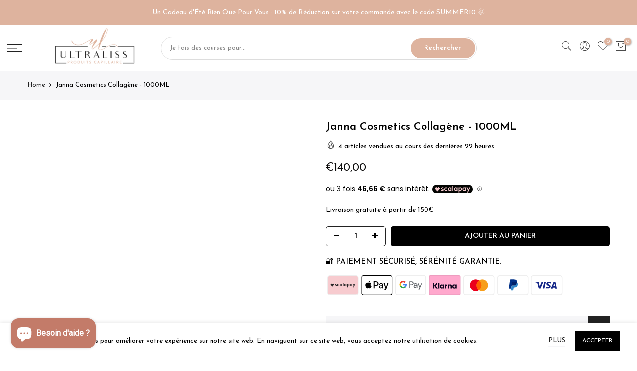

--- FILE ---
content_type: text/html; charset=utf-8
request_url: https://ultraliss.com/products/ks-collagen-1000ml
body_size: 30932
content:
<!doctype html>
<html class="no-js" lang="fr">
<head>


  <meta charset="utf-8">
  <meta name="viewport" content="width=device-width, initial-scale=1, shrink-to-fit=no, user-scalable=no">
  <meta name="theme-color" content="#deb39e">
  <meta name="format-detection" content="telephone=no">
  <link rel="canonical" href="https://ultraliss.com/products/ks-collagen-1000ml">
  <link rel="preconnect" href="//fonts.shopifycdn.com/" crossorigin>
  <link rel="preconnect" href="//cdn.shopify.com/" crossorigin> 
  <link rel="dns-prefetch" href="//ultraliss.com" crossorigin>
  <link rel="dns-prefetch" href="//ultraliss.myshopify.com" crossorigin>
  <link rel="dns-prefetch" href="//cdn.shopify.com" crossorigin>
  <link rel="dns-prefetch" href="//fonts.shopifycdn.com" crossorigin>
  <link rel="dns-prefetch" href="//fonts.googleapis.com" crossorigin>
  <link rel="preload" as="style" href="//ultraliss.com/cdn/shop/t/6/assets/pre_theme.min.css?v=135623929908170580601607187787">
  <link rel="preload" as="style" href="//ultraliss.com/cdn/shop/t/6/assets/theme.scss.css?v=119983362643253043941707553604"><title>Janna Cosmetics Collagène - 1000ML &ndash; ultraliss</title><meta name="description" content="Réparation Intensive 💆‍♀️ – Collagène et huiles nourrissantes. Hydratation Profonde 💧 – Pour cheveux décolorés et méchés. Éclat Naturel ✨ – Régénération et brillance. Le Lissage KS Collagène est spécialement adapté pour les cheveux décolorés, méchés, ou naturels."><link rel="shortcut icon" type="image/png" href="//ultraliss.com/cdn/shop/files/fav_32x.png?v=1614385878"><!-- social-meta-tags.liquid --><meta name="keywords" content="Janna Cosmetics Collagène - 1000ML,ultraliss,ultraliss.com"/><meta name="author" content="The4"><meta property="og:site_name" content="ultraliss">
<meta property="og:url" content="https://ultraliss.com/products/ks-collagen-1000ml">
<meta property="og:title" content="Janna Cosmetics Collagène - 1000ML">
<meta property="og:type" content="og:product">
<meta property="og:description" content="Réparation Intensive 💆‍♀️ – Collagène et huiles nourrissantes. Hydratation Profonde 💧 – Pour cheveux décolorés et méchés. Éclat Naturel ✨ – Régénération et brillance. Le Lissage KS Collagène est spécialement adapté pour les cheveux décolorés, méchés, ou naturels."><meta property="product:price:amount" content="140,00">
  <meta property="product:price:amount" content="EUR"><meta property="og:image" content="http://ultraliss.com/cdn/shop/files/logo_1200x1200.png?v=1614385878"><meta property="og:image:secure_url" content="https://ultraliss.com/cdn/shop/files/logo_1200x1200.png?v=1614385878"><meta name="twitter:site" content="@#"><meta name="twitter:card" content="summary_large_image">
<meta name="twitter:title" content="Janna Cosmetics Collagène - 1000ML">
<meta name="twitter:description" content="Réparation Intensive 💆‍♀️ – Collagène et huiles nourrissantes. Hydratation Profonde 💧 – Pour cheveux décolorés et méchés. Éclat Naturel ✨ – Régénération et brillance. Le Lissage KS Collagène est spécialement adapté pour les cheveux décolorés, méchés, ou naturels.">
<link href="//ultraliss.com/cdn/shop/t/6/assets/pre_theme.min.css?v=135623929908170580601607187787" rel="stylesheet" type="text/css" media="all" /><link rel="preload" as="script" href="//ultraliss.com/cdn/shop/t/6/assets/lazysizes.min.js?v=20962554980009800031607187770">
<link rel="preload" as="script" href="//ultraliss.com/cdn/shop/t/6/assets/nt_vendor.min.js?v=15107314600890742991607187781">
<link rel="preload" href="//ultraliss.com/cdn/shop/t/6/assets/style.min.css?v=120594609391462167731607187803" as="style" onload="this.onload=null;this.rel='stylesheet'">
<link href="//ultraliss.com/cdn/shop/t/6/assets/theme.scss.css?v=119983362643253043941707553604" rel="stylesheet" type="text/css" media="all" />
<link id="sett_clt4" rel="preload" href="//ultraliss.com/cdn/shop/t/6/assets/sett_cl.css?v=155313566803942734001607187797" as="style" onload="this.onload=null;this.rel='stylesheet'"><link rel="preload" href="//ultraliss.com/cdn/shop/t/6/assets/line-awesome.min.css?v=36930450349382045261607187772" as="style" onload="this.onload=null;this.rel='stylesheet'">
<script id="js_lzt4" src="//ultraliss.com/cdn/shop/t/6/assets/lazysizes.min.js?v=20962554980009800031607187770" defer="defer"></script>
<script>document.documentElement.className = document.documentElement.className.replace('no-js', 'yes-js');const t_name = "product", t_cartCount = 0,ThemeNameT4='kalles',ThemeNameT42='ThemeIdT4Kalles',ThemeIdT4 = null,ThemePuT4 = '#purchase_codet4',t_shop_currency = "EUR", t_moneyFormat = "€{{amount_with_comma_separator}}", t_cart_url = "\/cart", pr_re_url = "\/recommendations\/products"; if (performance.navigation.type === 2) {location.reload(true);}</script>
<script src="//ultraliss.com/cdn/shop/t/6/assets/nt_vendor.min.js?v=15107314600890742991607187781" defer="defer" id="js_ntt4"
  data-theme='//ultraliss.com/cdn/shop/t/6/assets/nt_theme.min.js?v=58894975858502110931607187780'
  data-stt='//ultraliss.com/cdn/shop/t/6/assets/nt_settings.js?v=128138679803861701331691666914'
  data-cat='//ultraliss.com/cdn/shop/t/6/assets/cat.min.js?v=66577248337794583941607187744' 
  data-sw='//ultraliss.com/cdn/shop/t/6/assets/swatch.min.js?v=104277099578709597241607187804'
  data-prjs='//ultraliss.com/cdn/shop/t/6/assets/produc.min.js?v=159602787084382996341607187788' 
  data-mail='//ultraliss.com/cdn/shop/t/6/assets/platform_mail.min.js?v=181466039836283930451607187786'
  data-my='//ultraliss.com/cdn/shop/t/6/assets/my.js?v=111603181540343972631607187777' data-cusp='//ultraliss.com/cdn/shop/t/6/assets/my.js?v=111603181540343972631607187777' data-cur='//ultraliss.com/cdn/shop/t/6/assets/my.js?v=111603181540343972631607187777' data-mdl='//ultraliss.com/cdn/shop/t/6/assets/module.min.js?v=72712877271928395091607187776'
  data-map='//ultraliss.com/cdn/shop/t/6/assets/maplace.min.js?v=123640464312137447171607187774'
  data-time='//ultraliss.com/cdn/shop/t/6/assets/spacetime.min.js?v=161364803253740588311607187802'
  data-ins='//ultraliss.com/cdn/shop/t/6/assets/nt_instagram.min.js?v=150539233351459981941607187779'
  data-user='//ultraliss.com/cdn/shop/t/6/assets/interactable.min.js?v=92906147169466082381607187758'
  data-add='//s7.addthis.com/js/300/addthis_widget.js#pubid=ra-56efaa05a768bd19'
  data-klaviyo='//www.klaviyo.com/media/js/public/klaviyo_subscribe.js'
  data-font='iconKalles , fakalles , Pe-icon-7-stroke , Font Awesome 5 Free:n9'
  data-fm=''
  data-spcmn='//ultraliss.com/cdn/shopifycloud/storefront/assets/themes_support/shopify_common-5f594365.js'
  data-cust='//ultraliss.com/cdn/shop/t/6/assets/customerclnt.min.js?v=158442283697986287111607187747'
  data-cusjs='none'
  data-desadm='//ultraliss.com/cdn/shop/t/6/assets/des_adm.min.js?v=165455242144695478061607187749'
  data-otherryv='//ultraliss.com/cdn/shop/t/6/assets/reviewOther.js?v=72029929378534401331607187797'></script>

<script>window.performance && window.performance.mark && window.performance.mark('shopify.content_for_header.start');</script><meta name="google-site-verification" content="NHKJBQqvugfLyzNZnj71cAWJqYXwY-PS6tNdFKejGAc">
<meta name="google-site-verification" content="c4TVSOnVu-21wrYmlyPXXfwKyi3p7rPWcydwx-5OE5g">
<meta name="google-site-verification" content="5mVpJpfdTDTemjglpNblUXFF71NcwUOkTqNiDaKCe4g">
<meta name="facebook-domain-verification" content="0mwh5w1j1hdbtsalq4y156zteqa0di">
<meta id="shopify-digital-wallet" name="shopify-digital-wallet" content="/27572633705/digital_wallets/dialog">
<meta name="shopify-checkout-api-token" content="f3e65eb2ceb264d70493d2fe30a7312a">
<meta id="in-context-paypal-metadata" data-shop-id="27572633705" data-venmo-supported="false" data-environment="production" data-locale="fr_FR" data-paypal-v4="true" data-currency="EUR">
<link rel="alternate" type="application/json+oembed" href="https://ultraliss.com/products/ks-collagen-1000ml.oembed">
<script async="async" src="/checkouts/internal/preloads.js?locale=fr-FR"></script>
<script id="shopify-features" type="application/json">{"accessToken":"f3e65eb2ceb264d70493d2fe30a7312a","betas":["rich-media-storefront-analytics"],"domain":"ultraliss.com","predictiveSearch":true,"shopId":27572633705,"locale":"fr"}</script>
<script>var Shopify = Shopify || {};
Shopify.shop = "ultraliss.myshopify.com";
Shopify.locale = "fr";
Shopify.currency = {"active":"EUR","rate":"1.0"};
Shopify.country = "FR";
Shopify.theme = {"name":"ultraliss","id":84012990569,"schema_name":"Kalles","schema_version":"1.5.4","theme_store_id":null,"role":"main"};
Shopify.theme.handle = "null";
Shopify.theme.style = {"id":null,"handle":null};
Shopify.cdnHost = "ultraliss.com/cdn";
Shopify.routes = Shopify.routes || {};
Shopify.routes.root = "/";</script>
<script type="module">!function(o){(o.Shopify=o.Shopify||{}).modules=!0}(window);</script>
<script>!function(o){function n(){var o=[];function n(){o.push(Array.prototype.slice.apply(arguments))}return n.q=o,n}var t=o.Shopify=o.Shopify||{};t.loadFeatures=n(),t.autoloadFeatures=n()}(window);</script>
<script id="shop-js-analytics" type="application/json">{"pageType":"product"}</script>
<script defer="defer" async type="module" src="//ultraliss.com/cdn/shopifycloud/shop-js/modules/v2/client.init-shop-cart-sync_XvpUV7qp.fr.esm.js"></script>
<script defer="defer" async type="module" src="//ultraliss.com/cdn/shopifycloud/shop-js/modules/v2/chunk.common_C2xzKNNs.esm.js"></script>
<script type="module">
  await import("//ultraliss.com/cdn/shopifycloud/shop-js/modules/v2/client.init-shop-cart-sync_XvpUV7qp.fr.esm.js");
await import("//ultraliss.com/cdn/shopifycloud/shop-js/modules/v2/chunk.common_C2xzKNNs.esm.js");

  window.Shopify.SignInWithShop?.initShopCartSync?.({"fedCMEnabled":true,"windoidEnabled":true});

</script>
<script>(function() {
  var isLoaded = false;
  function asyncLoad() {
    if (isLoaded) return;
    isLoaded = true;
    var urls = ["https:\/\/app.aaawebstore.com\/instagram-feed\/appfiles\/aaa-insta-feed-script_v1.js?shop=ultraliss.myshopify.com","https:\/\/gtranslate.io\/shopify\/gtranslate.js?shop=ultraliss.myshopify.com","https:\/\/static.klaviyo.com\/onsite\/js\/klaviyo.js?company_id=SHeZKM\u0026shop=ultraliss.myshopify.com","https:\/\/static.klaviyo.com\/onsite\/js\/klaviyo.js?company_id=THjSdV\u0026shop=ultraliss.myshopify.com","https:\/\/static.klaviyo.com\/onsite\/js\/klaviyo.js?company_id=THjSdV\u0026shop=ultraliss.myshopify.com","https:\/\/chimpstatic.com\/mcjs-connected\/js\/users\/39da59b7262af60340d6ac510\/29e6af96632a4399de4c0d756.js?shop=ultraliss.myshopify.com","https:\/\/servicepoints.sendcloud.sc\/shops\/shopify\/embed\/beb76b94-edd3-4546-8f43-77c47df912a2.js?shop=ultraliss.myshopify.com","https:\/\/reconvert-cdn.com\/assets\/js\/store_reconvert_node.js?v=2\u0026scid=NDQzYWNjYjdhNTk0MjZiOGM1NjIzNDk1ZTEwNWNjZDcuZDNmMjEyZDdhODA1OTFjMmVhYTdlZTQ1MWI3ZDBmYjI=\u0026shop=ultraliss.myshopify.com","https:\/\/packlink-spf-pro.appspot.com\/platform\/PRO\/checkout\/thankYouScript?v=7\u0026shop=ultraliss.myshopify.com","\/\/cdn.shopify.com\/proxy\/acbbbf155a85b5faea56ac71cb8987244744642c1d566905a94834ad779018be\/api.goaffpro.com\/loader.js?shop=ultraliss.myshopify.com\u0026sp-cache-control=cHVibGljLCBtYXgtYWdlPTkwMA","https:\/\/www.certishopping.com\/api\/widget\/v8\/javascript\/widgetv8.min.js?partner_id=SK4X6ivGQevX0Fn\u0026platform=shopify\u0026shop=ultraliss.myshopify.com","\/\/cdn.shopify.com\/proxy\/745c1dc0324bb16e18efcb33e26cf33fd18c11083829f120be8bfb924cbbcd29\/d1639lhkj5l89m.cloudfront.net\/js\/storefront\/uppromote.js?shop=ultraliss.myshopify.com\u0026sp-cache-control=cHVibGljLCBtYXgtYWdlPTkwMA"];
    for (var i = 0; i < urls.length; i++) {
      var s = document.createElement('script');
      s.type = 'text/javascript';
      s.async = true;
      s.src = urls[i];
      var x = document.getElementsByTagName('script')[0];
      x.parentNode.insertBefore(s, x);
    }
  };
  if(window.attachEvent) {
    window.attachEvent('onload', asyncLoad);
  } else {
    window.addEventListener('load', asyncLoad, false);
  }
})();</script>
<script id="__st">var __st={"a":27572633705,"offset":3600,"reqid":"ddac0170-7ff1-47cc-b42d-edb3fa8a1287-1768632132","pageurl":"ultraliss.com\/products\/ks-collagen-1000ml","u":"665b7b9064bb","p":"product","rtyp":"product","rid":6876737208425};</script>
<script>window.ShopifyPaypalV4VisibilityTracking = true;</script>
<script id="captcha-bootstrap">!function(){'use strict';const t='contact',e='account',n='new_comment',o=[[t,t],['blogs',n],['comments',n],[t,'customer']],c=[[e,'customer_login'],[e,'guest_login'],[e,'recover_customer_password'],[e,'create_customer']],r=t=>t.map((([t,e])=>`form[action*='/${t}']:not([data-nocaptcha='true']) input[name='form_type'][value='${e}']`)).join(','),a=t=>()=>t?[...document.querySelectorAll(t)].map((t=>t.form)):[];function s(){const t=[...o],e=r(t);return a(e)}const i='password',u='form_key',d=['recaptcha-v3-token','g-recaptcha-response','h-captcha-response',i],f=()=>{try{return window.sessionStorage}catch{return}},m='__shopify_v',_=t=>t.elements[u];function p(t,e,n=!1){try{const o=window.sessionStorage,c=JSON.parse(o.getItem(e)),{data:r}=function(t){const{data:e,action:n}=t;return t[m]||n?{data:e,action:n}:{data:t,action:n}}(c);for(const[e,n]of Object.entries(r))t.elements[e]&&(t.elements[e].value=n);n&&o.removeItem(e)}catch(o){console.error('form repopulation failed',{error:o})}}const l='form_type',E='cptcha';function T(t){t.dataset[E]=!0}const w=window,h=w.document,L='Shopify',v='ce_forms',y='captcha';let A=!1;((t,e)=>{const n=(g='f06e6c50-85a8-45c8-87d0-21a2b65856fe',I='https://cdn.shopify.com/shopifycloud/storefront-forms-hcaptcha/ce_storefront_forms_captcha_hcaptcha.v1.5.2.iife.js',D={infoText:'Protégé par hCaptcha',privacyText:'Confidentialité',termsText:'Conditions'},(t,e,n)=>{const o=w[L][v],c=o.bindForm;if(c)return c(t,g,e,D).then(n);var r;o.q.push([[t,g,e,D],n]),r=I,A||(h.body.append(Object.assign(h.createElement('script'),{id:'captcha-provider',async:!0,src:r})),A=!0)});var g,I,D;w[L]=w[L]||{},w[L][v]=w[L][v]||{},w[L][v].q=[],w[L][y]=w[L][y]||{},w[L][y].protect=function(t,e){n(t,void 0,e),T(t)},Object.freeze(w[L][y]),function(t,e,n,w,h,L){const[v,y,A,g]=function(t,e,n){const i=e?o:[],u=t?c:[],d=[...i,...u],f=r(d),m=r(i),_=r(d.filter((([t,e])=>n.includes(e))));return[a(f),a(m),a(_),s()]}(w,h,L),I=t=>{const e=t.target;return e instanceof HTMLFormElement?e:e&&e.form},D=t=>v().includes(t);t.addEventListener('submit',(t=>{const e=I(t);if(!e)return;const n=D(e)&&!e.dataset.hcaptchaBound&&!e.dataset.recaptchaBound,o=_(e),c=g().includes(e)&&(!o||!o.value);(n||c)&&t.preventDefault(),c&&!n&&(function(t){try{if(!f())return;!function(t){const e=f();if(!e)return;const n=_(t);if(!n)return;const o=n.value;o&&e.removeItem(o)}(t);const e=Array.from(Array(32),(()=>Math.random().toString(36)[2])).join('');!function(t,e){_(t)||t.append(Object.assign(document.createElement('input'),{type:'hidden',name:u})),t.elements[u].value=e}(t,e),function(t,e){const n=f();if(!n)return;const o=[...t.querySelectorAll(`input[type='${i}']`)].map((({name:t})=>t)),c=[...d,...o],r={};for(const[a,s]of new FormData(t).entries())c.includes(a)||(r[a]=s);n.setItem(e,JSON.stringify({[m]:1,action:t.action,data:r}))}(t,e)}catch(e){console.error('failed to persist form',e)}}(e),e.submit())}));const S=(t,e)=>{t&&!t.dataset[E]&&(n(t,e.some((e=>e===t))),T(t))};for(const o of['focusin','change'])t.addEventListener(o,(t=>{const e=I(t);D(e)&&S(e,y())}));const B=e.get('form_key'),M=e.get(l),P=B&&M;t.addEventListener('DOMContentLoaded',(()=>{const t=y();if(P)for(const e of t)e.elements[l].value===M&&p(e,B);[...new Set([...A(),...v().filter((t=>'true'===t.dataset.shopifyCaptcha))])].forEach((e=>S(e,t)))}))}(h,new URLSearchParams(w.location.search),n,t,e,['guest_login'])})(!0,!0)}();</script>
<script integrity="sha256-4kQ18oKyAcykRKYeNunJcIwy7WH5gtpwJnB7kiuLZ1E=" data-source-attribution="shopify.loadfeatures" defer="defer" src="//ultraliss.com/cdn/shopifycloud/storefront/assets/storefront/load_feature-a0a9edcb.js" crossorigin="anonymous"></script>
<script data-source-attribution="shopify.dynamic_checkout.dynamic.init">var Shopify=Shopify||{};Shopify.PaymentButton=Shopify.PaymentButton||{isStorefrontPortableWallets:!0,init:function(){window.Shopify.PaymentButton.init=function(){};var t=document.createElement("script");t.src="https://ultraliss.com/cdn/shopifycloud/portable-wallets/latest/portable-wallets.fr.js",t.type="module",document.head.appendChild(t)}};
</script>
<script data-source-attribution="shopify.dynamic_checkout.buyer_consent">
  function portableWalletsHideBuyerConsent(e){var t=document.getElementById("shopify-buyer-consent"),n=document.getElementById("shopify-subscription-policy-button");t&&n&&(t.classList.add("hidden"),t.setAttribute("aria-hidden","true"),n.removeEventListener("click",e))}function portableWalletsShowBuyerConsent(e){var t=document.getElementById("shopify-buyer-consent"),n=document.getElementById("shopify-subscription-policy-button");t&&n&&(t.classList.remove("hidden"),t.removeAttribute("aria-hidden"),n.addEventListener("click",e))}window.Shopify?.PaymentButton&&(window.Shopify.PaymentButton.hideBuyerConsent=portableWalletsHideBuyerConsent,window.Shopify.PaymentButton.showBuyerConsent=portableWalletsShowBuyerConsent);
</script>
<script data-source-attribution="shopify.dynamic_checkout.cart.bootstrap">document.addEventListener("DOMContentLoaded",(function(){function t(){return document.querySelector("shopify-accelerated-checkout-cart, shopify-accelerated-checkout")}if(t())Shopify.PaymentButton.init();else{new MutationObserver((function(e,n){t()&&(Shopify.PaymentButton.init(),n.disconnect())})).observe(document.body,{childList:!0,subtree:!0})}}));
</script>
<script id='scb4127' type='text/javascript' async='' src='https://ultraliss.com/cdn/shopifycloud/privacy-banner/storefront-banner.js'></script><link id="shopify-accelerated-checkout-styles" rel="stylesheet" media="screen" href="https://ultraliss.com/cdn/shopifycloud/portable-wallets/latest/accelerated-checkout-backwards-compat.css" crossorigin="anonymous">
<style id="shopify-accelerated-checkout-cart">
        #shopify-buyer-consent {
  margin-top: 1em;
  display: inline-block;
  width: 100%;
}

#shopify-buyer-consent.hidden {
  display: none;
}

#shopify-subscription-policy-button {
  background: none;
  border: none;
  padding: 0;
  text-decoration: underline;
  font-size: inherit;
  cursor: pointer;
}

#shopify-subscription-policy-button::before {
  box-shadow: none;
}

      </style>

<script>window.performance && window.performance.mark && window.performance.mark('shopify.content_for_header.end');</script>

    <script>
    
      
    window.ufeStore = {
      collections: [153045794921,152674238569,158024401001,152674173033,157401841769],
      tags: ''.split(','),
      selectedVariantId: 40101937381481,
      moneyFormat: "€{{amount_with_comma_separator}}",
      moneyFormatWithCurrency: "€{{amount_with_comma_separator}} EUR",
      currency: "EUR",
      customerId: null,
      productAvailable: true,
      productMapping: []
    }
    
    
      window.ufeStore.cartTotal = 0;
      
    
    
    
    window.isUfeInstalled = false;
    function ufeScriptLoader(scriptUrl) {
        var element = document.createElement('script');
        element.src = scriptUrl;
        element.type = 'text/javascript';
        document.getElementsByTagName('head')[0].appendChild(element);
    }
    if(window.isUfeInstalled) console.log('%c UFE: Funnel Engines ⚡️ Full Throttle  🦾😎!', 'font-weight: bold; letter-spacing: 2px; font-family: system-ui, -apple-system, BlinkMacSystemFont, "Segoe UI", "Roboto", "Oxygen", "Ubuntu", Arial, sans-serif;font-size: 20px;color: rgb(25, 124, 255); text-shadow: 2px 2px 0 rgb(62, 246, 255)');
    if(!('noModule' in HTMLScriptElement.prototype) && window.isUfeInstalled) {
        ufeScriptLoader('https://ufe.helixo.co/scripts/sdk.es5.min.js');
        console.log('UFE: ES5 Script Loading');
    }
    </script>
    
    
    	  
<!-- RYVIU APP :: Settings global -->	
    <script>
        var ryviu_global_settings = ;
    </script>
<!-- RYVIU APP -->
  <!-- QIKIFY NAVIGATOR START --> <script id="qikify-navigator"> 'use strict'; var shopifyCurrencyFormat = "€{{amount_with_comma_separator}}"; var shopifyLinkLists = [{ id: "main-menu", title: "Menu principal", items: ["/","/collections/all","/blogs/truss",], },{ id: "footer", title: "Menu pied de page", items: ["/pages/contactez-nous","/blogs/truss","/pages/conditions-generales","/pages/politique-de-confidentialite","/pages/politique-de-retours","https://ultraliss.com/apps/shippings/finder/","https://ultraliss.goaffpro.com","/policies/terms-of-service","/policies/refund-policy",], },{ id: "besoin-daide", title: "À PROPOS", items: ["/pages/conditions-generales-de-vente","/pages/mentions-legales","/pages/conditions-dutilisation","/pages/politique-de-retours","/pages/politique-de-confidentialite","https://ultraliss.goaffpro.com",], },{ id: "besoin-daide-1", title: "BESOIN D'AIDE ?", items: ["/pages/foire-aux-questions","/pages/contactez-nous","/pages/suivi-de-commande",], },{ id: "entretiens-home-care", title: "Soins du cheveux", items: ["/collections/entretient-home-care","/collections/gamme-professionnelle","/collections/therapie-capillaire",], },{ id: "284022997097-child-cc62bd4a0c8df1a3fca14119e1ecf814-legacy-entretiens-home-care", title: "Entretiens Home care", items: ["/collections/entretient-home-care","/products/prime-pro-biphasic-magic-help-300ml","/products/inoar-herbal-solution-mascara-500g","/products/inoar-huile-argan-120ml","/products/inoar-extreme-premium-m","/collections/conditionneur","/collections/masque","/collections/apres-shampoing","/collections/spray-thermo-protecteur","/collections/shampoing","/products/bio-tanix-home-care","/collections/beox-entretien-hair-care",], },{ id: "284023029865-child-ef6baa2abf02f1b034b6f74c4a289ea3-legacy-entretiens-professionnel", title: "Entretiens professionnel", items: ["/collections/coloration-decoloration",], },{ id: "284023193705-child-58a7b0f4120d1cdcbcf89e33ba15e783-legacy-therapie-capillaire", title: "Thérapie capillaire", items: ["/collections/therapie-capillaire","/products/serum-shine-filler-100-ml","/products/prime-profit-plex-12-x-10ml","/products/j-cortex-reconstructeur-capillary-tanino-therapy-salvatore-500-ml","/products/inoar-arganplex-3-x-120-ml",], },{ id: "botox", title: "Botox", items: ["/collections/botox-lissant-1",], },{ id: "materiels-de-coiffure", title: "Materiels de coiffure", items: ["/collections/materiel-coiffure",], },{ id: "produits-populaires", title: "Produits populaires", items: ["/collections/lissage-au-tanin",], },{ id: "nos-marques", title: "Nos marques", items: ["/collections/prime-bio-tanix","/collections/salvatore","/collections/elyssa-cosmetique","/collections/inoar","/collections/truss","/collections/cadiveu","/collections/eternity-liss",], },{ id: "lissage", title: "Lissage", items: ["/collections/lissage",], },{ id: "284024045673-child-38c3fd50bd682ed331fcc12156841da9-legacy-tous-nos-produits-de-lissage", title: "Tous nos Produits de Lissage", items: ["/collections/lissage-bresilien","/collections/lissage-au-tanin-1","/collections/lissage-malaisien","/collections/lissage-americain","/collections/lissage-organic",], },{ id: "customer-account-main-menu", title: "Menu principal du compte client", items: ["/","https://shopify.com/27572633705/account/orders?locale=fr&region_country=FR",], },]; window.shopifyLinkLists = shopifyLinkLists; window.shopifyCurrencyFormat = shopifyCurrencyFormat; </script> <!-- QIKIFY NAVIGATOR END -->
  <script id="qikify-smartmenu-status" type="application/json">1</script><script id="qikify-smartmenu-data" type="application/json">{"menu_selector":"selector","theme_selector":"all","transition":"fade","trigger":"hover","show_indicator":true,"show_mobile_indicator":true,"submenu_fullwidth":true,"menu_wrap":false,"menu_height":"50","alignment":"center","root_padding":"10","megamenu":[{"id":"tmenu-menu-294395","setting":{"item_layout":"text","submenu_type":"mega","submenu_mega_position":"leftparent","title":"LISSAGE","submenu_masonry":false,"submenu_scrollbar":false,"submenu_mega_width":"1000"},"menus":[{"id":"tmenu-menu-962862","setting":{"item_layout":"text","title":"<font color=\"#618AE1\">TYPE LISSAGE<\/font>","item_display":true,"column_width":"3"},"menus":[{"id":"tmenu-menu-616528","setting":{"item_layout":"collection","title":"Br\u00e9silien","collection":{"id":152674238569,"handle":"lissage-bresilien","title":"Lissage Br\u00e9silien","image":null},"item_content_alignment":"left","item_display":false,"badge":false,"hidden_desktop":false,"hidden_mobile":false},"menus":[]},{"id":"tmenu-menu-260337","setting":{"item_layout":"collection","title":"Au Tanin","url":{"type":{"id":"collection","icon":["fas","columns"],"name":"Collection"},"collection":{"id":153045565545,"handle":"lissage-au-tanin-1","title":"Lissage au tanin","image":null}},"collection":{"id":153045565545,"handle":"lissage-au-tanin-1","title":"Lissage au tanin","image":null}},"menus":[]},{"id":"tmenu-menu-643374","setting":{"item_layout":"collection","title":"Malaisien","url":{"type":{"id":"collection","icon":["fas","columns"],"name":"Collection"},"collection":{"id":152675614825,"handle":"lissage-malaisien","title":"Lissage Malaisien","image":null}},"collection":{"id":152675614825,"handle":"lissage-malaisien","title":"Lissage Malaisien","image":null}},"menus":[]},{"id":"tmenu-menu-994075","setting":{"item_layout":"collection","title":"Am\u00e9ricain","url":{"type":{"id":"collection","icon":["fas","columns"],"name":"Collection"},"collection":{"id":156267511913,"handle":"lissage-americain","title":"Lissage Am\u00e9ricain","image":null}},"collection":{"id":156267511913,"handle":"lissage-americain","title":"Lissage Am\u00e9ricain","image":null}},"menus":[]},{"id":"tmenu-menu-756956","setting":{"item_layout":"text","title":"Lissage Organic","url":{"type":{"id":"collection","icon":["fas","columns"],"name":"Collection"},"collection":{"id":152674205801,"handle":"lissage-organic","title":"Lissage Organic","image":null}}},"menus":[]}],"hide_submenu":true},{"id":"tmenu-menu-928529","setting":{"item_layout":"text","title":"<font color=\"#618AE1\">TOP LISSAGE<\/font>","item_display":true,"column_width":"3","collection":{"id":173088997481,"handle":"top-lissage","title":"Top Lissage","image":null},"newtab":false,"url":{"type":{"id":"collection","icon":["fas","columns"],"name":"Collection"},"collection":{"id":173088997481,"handle":"top-lissage","title":"Top Lissage","image":null}}},"menus":[{"id":"tmenu-menu-281975","setting":{"item_layout":"product","title":"Submenu item","product":{"id":4262846136425,"handle":"kit-complet-bio-tanix-2-x-1000ml-masque-de-finition-500-g","title":"Kit complet Bio Tanix - R\u00e9serv\u00e9 aux Professionnels","image":{"src":"https:\/\/cdn.shopify.com\/s\/files\/1\/0275\/7263\/3705\/products\/KIT-LISSAGE-AU-TANIN-BIO-TANIX-PRIME.png?v=1605807794"},"price":"190.00"},"product_image_position":"left","newtab":false,"item_content_alignment":"center"},"menus":[]},{"id":"tmenu-menu-736102","setting":{"item_layout":"product","title":"Submenu item","product":{"id":4329165586537,"handle":"kit-complet-truss-hight-liss-blonde","title":"Kit Complet Truss Hight Liss Blonde (sans formol)","image":{"src":"https:\/\/cdn.shopify.com\/s\/files\/1\/0275\/7263\/3705\/products\/truss-kit-hight_liss-clarifiant-blonde.jpg?v=1572433705"},"price":"189.00"},"product_image_position":"left","item_content_alignment":"center"},"menus":[]},{"id":"tmenu-menu-667376","setting":{"item_layout":"product","title":"Menu item","product":{"id":4289438417001,"handle":"cocoa-brasilis","title":"Cocoa Brasilis","image":{"src":"https:\/\/cdn.shopify.com\/s\/files\/1\/0275\/7263\/3705\/products\/Pack-cocoa-brasilis-professional-1000ml-elyssa-cosmetiques.png?v=1604571722"},"price":"219.00"},"product_image_position":"left"},"menus":[]},{"id":"tmenu-menu-291866","setting":{"item_layout":"product","title":"Menu item","product":{"id":4289464205417,"handle":"cocoa-organic-protein","title":"Cocoa Organic Protein","image":{"src":"https:\/\/cdn.shopify.com\/s\/files\/1\/0275\/7263\/3705\/products\/Pack-cocoa-organic-professional-1000ml-elyssa-cosmetiques.png?v=1604571782"},"price":"259.00"},"product_image_position":"left"},"menus":[]},{"id":"tmenu-menu-925349","setting":{"item_layout":"product","title":"Menu item","product":{"id":4283331739753,"handle":"bio-tanix-home-care","title":"BIO TANIX HOME CARE","image":{"src":"https:\/\/cdn.shopify.com\/s\/files\/1\/0275\/7263\/3705\/products\/img-kit-biotanix-restoring_500px.png?v=1604571482"},"price":"57.00"},"product_image_position":"top","newtab":false,"item_content_alignment":"center","hidden_desktop":false,"hidden_mobile":false},"menus":[]}],"hide_submenu":true}],"hide_submenu":true},{"id":"tmenu-menu-795077","setting":{"item_layout":"text","submenu_type":"mega","submenu_mega_position":"leftparent","title":"SOINS DU CHEVEUX","submenu_mega_width":"1000","submenu_masonry":true},"menus":[{"id":"tmenu-menu-934975","setting":{"item_layout":"text","title":"<font color=\"#618AE1\">ENTRETIENS HOME CARE<\/font>","item_display":true,"column_width":"7","url":{"type":{"id":"collection","icon":["fas","columns"],"name":"Collection"},"collection":{"id":153043009641,"handle":"entretient-home-care","title":"Entretient Home Care","image":null}},"disable_link":false,"newtab":true},"menus":[{"id":"tmenu-menu-453131","setting":{"item_layout":"collection","title":"Shampoings","collection":{"id":153045106793,"handle":"shampoing","title":"Shampoings","image":null},"item_display":false},"menus":[]},{"id":"tmenu-menu-671263","setting":{"item_layout":"text","title":"Apr\u00e8s Shampoings","url":{"type":{"id":"collection","icon":["fas","columns"],"name":"Collection"},"collection":{"id":153045041257,"handle":"apres-shampoing","title":"Apr\u00e8s shampoing","image":null}},"item_display":false},"menus":[]},{"id":"tmenu-menu-236719","setting":{"item_layout":"text","title":"Conditionneurs","url":{"type":{"id":"collection","icon":["fas","columns"],"name":"Collection"},"collection":{"id":153044942953,"handle":"conditionneur","title":"Conditionneur","image":null}},"item_display":false},"menus":[]},{"id":"tmenu-menu-786686","setting":{"item_layout":"collection","title":"Masques","collection":{"id":153045139561,"handle":"masque","title":"Masque","image":null},"item_display":false},"menus":[]},{"id":"tmenu-menu-823549","setting":{"item_layout":"collection","title":"Spray Thermo Protecteur","collection":{"id":153678184553,"handle":"spray-thermo-protecteur","title":"Spray Thermo Protecteur","image":null},"item_display":false},"menus":[]},{"id":"tmenu-menu-175520","setting":{"item_layout":"text","title":"Inoar Absolut Speed Blond 250ml","product":{"id":4283386364009,"handle":"inoar-argan-huile-masque-250gr","title":"Inoar Argan Huile Masque 250gr","image":{"src":"https:\/\/cdn.shopify.com\/s\/files\/1\/0275\/7263\/3705\/products\/masque-argan-oil-inoar-250g.jpg?v=1571306298"},"price":"45.99"},"url":{"type":{"id":"product","icon":["fas","tshirt"],"name":"Product"},"product":{"id":4305620631657,"handle":"inoar-absolut-speed-blond-250ml","title":"Inoar Absolut Speed Blond 250ml","image":{"src":"https:\/\/cdn.shopify.com\/s\/files\/1\/0275\/7263\/3705\/products\/absolut_speed_blond_250ml_inoar_ultraliss.jpg?v=1571850057"},"price":"14.90"}}},"menus":[]},{"id":"tmenu-menu-967327","setting":{"item_layout":"text","title":"Bio Tanix Home Care","url":{"type":{"id":"product","icon":["fas","tshirt"],"name":"Product"},"product":{"id":4283331739753,"handle":"bio-tanix-home-care","title":"BIO TANIX HOME CARE","image":{"src":"https:\/\/cdn.shopify.com\/s\/files\/1\/0275\/7263\/3705\/products\/img-kit-biotanix-restoring_500px.png?v=1575736786"},"price":"57.00"}}},"menus":[]},{"id":"tmenu-menu-876195","setting":{"item_layout":"text","title":"HAIR REMEDY CADIVEU PROFESSIONAL PACK D\u2019ENTRETIEN 700 ML","url":{"type":{"id":"product","icon":["fas","tshirt"],"name":"Product"},"product":{"id":4283432861801,"handle":"hair-remedy-cadiveu-professional-pack-d-entretien-700-ml","title":"HAIR REMEDY CADIVEU PROFESSIONAL PACK D\u2019ENTRETIEN 700 ML","image":{"src":"https:\/\/cdn.shopify.com\/s\/files\/1\/0275\/7263\/3705\/products\/4478-hair-remedy-hc.jpg?v=1571309957"},"price":"38.90"}}},"menus":[]},{"id":"tmenu-menu-789853","setting":{"item_layout":"text","title":"Inoar Absolut DayMoist CLR Mascara 250g","url":{"type":{"id":"product","icon":["fas","tshirt"],"name":"Product"},"product":{"id":4283369357417,"handle":"inoar-absolut-daymoist-clr-mascara-250g","title":"Inoar Absolut DayMoist CLR Mascara 250g","image":{"src":"https:\/\/cdn.shopify.com\/s\/files\/1\/0275\/7263\/3705\/products\/inoar-absolut-daymoist-mascara-profissional-250g-1.jpg?v=1571305719"},"price":"33.95"}}},"menus":[]},{"id":"tmenu-menu-641155","setting":{"item_layout":"text","title":"Inoar Absolut Speed Blond Mascara 250g","url":{"type":{"id":"product","icon":["fas","tshirt"],"name":"Product"},"product":{"id":4283374501993,"handle":"inoar-absolut-speed-blond-mascara-250g","title":"Inoar Absolut Speed Blond Mascara 250g","image":{"src":"https:\/\/cdn.shopify.com\/s\/files\/1\/0275\/7263\/3705\/products\/inoar-absolut-speed-blond-mascara-tonalizante-profissional-250g-1.jpg?v=1571305866"},"price":"26.45"}}},"menus":[]},{"id":"tmenu-menu-324886","setting":{"item_layout":"text","title":"Inoar Herbal Solution Mascara 500g","url":{"type":{"id":"product","icon":["fas","tshirt"],"name":"Product"},"product":{"id":4283405697129,"handle":"inoar-herbal-solution-mascara-500g","title":"Inoar Herbal Solution Mascara 500g","image":{"src":"https:\/\/cdn.shopify.com\/s\/files\/1\/0275\/7263\/3705\/products\/inoar-herbal-solution-mascara-uso-diario-500g-1.jpg?v=1571307045"},"price":"19.50"}}},"menus":[]},{"id":"tmenu-menu-314559","setting":{"item_layout":"text","title":"Inoar Huile Argan 120ml","url":{"type":{"id":"product","icon":["fas","tshirt"],"name":"Product"},"product":{"id":4283407597673,"handle":"inoar-huile-argan-120ml","title":"Inoar Huile Argan 120ml","image":{"src":"https:\/\/cdn.shopify.com\/s\/files\/1\/0275\/7263\/3705\/products\/oleo-de-argan-inoar-120ml-82194-zoom.jpg?v=1571307225"},"price":"49.90"}}},"menus":[]},{"id":"tmenu-menu-137746","setting":{"item_layout":"text","title":"Inoar Extr\u00e8me Pr\u00e9mium Masque","url":{"type":{"id":"product","icon":["fas","tshirt"],"name":"Product"},"product":{"id":4283402420329,"handle":"inoar-extreme-premium-m","title":"Inoar Extr\u00e8me Pr\u00e9mium Masque","image":{"src":"https:\/\/cdn.shopify.com\/s\/files\/1\/0275\/7263\/3705\/products\/inoar-extreme-premium-mask-180g-1.jpg?v=1571306836"},"price":"19.90"}}},"menus":[]},{"id":"tmenu-menu-505679","setting":{"item_layout":"text","title":"PRIME PRO BIPHASIC - MAGIC HELP","url":{"type":{"id":"product","icon":["fas","tshirt"],"name":"Product"},"product":{"id":4368651288681,"handle":"prime-pro-biphasic-magic-help-300ml","title":"PRIME PRO BIPHASIC - MAGIC HELP","image":{"src":"https:\/\/cdn.shopify.com\/s\/files\/1\/0275\/7263\/3705\/products\/prime-pro-biphasic-magic-help-300ml.jpg?v=1575907999"},"price":"49.90"}}},"menus":[]},{"id":"tmenu-menu-193815","setting":{"item_layout":"text","title":"Inoar Marrocain (Macadamia) Masque 1KG","url":{"type":{"id":"product","icon":["fas","tshirt"],"name":"Product"},"product":{"id":4283416477801,"handle":"inoar-marrocain-macadamia-masque-1kg","title":"Inoar Marrocain (Macadamia) Masque 1KG","image":{"src":"https:\/\/cdn.shopify.com\/s\/files\/1\/0275\/7263\/3705\/products\/1515-1.jpg?v=1571308011"},"price":"49.90"}}},"menus":[]}],"hide_submenu":false},{"id":"tmenu-menu-847454","setting":{"item_layout":"text","title":"<font color=\"#618AE1\">ENTRETIENS PROFESSIONNEL<\/font>","item_display":true,"column_width":"3","collection":{"id":153043042409,"handle":"entretient-professionnel","title":"ENTRETIENS PROFESSIONNEL","image":null},"url":{"type":{"id":"collection","icon":["fas","columns"],"name":"Collection"},"collection":{"id":153043042409,"handle":"entretient-professionnel","title":"ENTRETIENS PROFESSIONNEL","image":null}},"newtab":true},"menus":[{"id":"tmenu-menu-482795","setting":{"item_layout":"collection","title":"Botox R\u00e9parateur et R\u00e9duction de Volume","collection":{"id":152674599017,"handle":"botox-lissant","title":"Botox Lissant","image":null},"item_display":false,"newtab":false,"item_content_alignment":"left","column_width":"automatic","badge":false,"hidden_desktop":false},"menus":[]},{"id":"tmenu-menu-225815","setting":{"item_layout":"collection","title":"Truss Kit Soins R\u00e9parateur","collection":{"id":153818071145,"handle":"truss-soins-reparateur","title":"Truss soins R\u00e9parateur","image":null},"item_display":false,"item_content_alignment":"left","column_width":"automatic","newtab":false},"menus":[]},{"id":"tmenu-menu-685309","setting":{"item_layout":"collection","title":"Coloration \/ D\u00e9coloration","collection":{"id":153051627625,"handle":"coloration-decoloration","title":"Coloration \/ D\u00e9coloration","image":null},"item_display":false},"menus":[]},{"id":"tmenu-menu-605734","setting":{"item_layout":"text","title":"Prime Thermal complex","url":{"type":{"id":"product","icon":["fas","tshirt"],"name":"Product"},"product":{"id":"4831136546921","handle":"prime-thermal-complex-entretien","title":"PRIME THERMAL COMPLEX ENTRETIEN","image":{"src":"https:\/\/cdn.shopify.com\/s\/files\/1\/0275\/7263\/3705\/products\/prime-thermal-complex.jpg?v=1604942070"},"price":"69.90","priceCompare":null}}},"menus":[]}],"hide_submenu":true},{"id":"tmenu-menu-261166","setting":{"item_layout":"text","title":"<font color=\"#618AE1\">TH\u00c9RAPIE CAPILLAIRE<\/font>","item_display":true,"column_width":"3","url":{"type":{"id":"collection","icon":["fas","columns"],"name":"Collection"},"collection":{"id":154295238761,"handle":"therapie-capillaire","title":"Th\u00e9rapie Capillaire","image":null}},"newtab":true},"menus":[{"id":"tmenu-menu-437808","setting":{"item_layout":"text","title":"Cadiveu Soin Capillaire - Brasil Cacau Extreme Repair - Cocoa Dose 15Ml","url":{"type":{"id":"product","icon":["fas","tshirt"],"name":"Product"},"product":{"id":4331473240169,"handle":"cadiveu-soin-capillaire-brasil-cacau-extreme-repair-cocoa-dose-15ml","title":"Cadiveu Soin Capillaire - Brasil Cacau Extreme Repair - Cocoa Dose 15Ml","image":{"src":"https:\/\/cdn.shopify.com\/s\/files\/1\/0275\/7263\/3705\/products\/cadiveu-extrem-repair-10x15ml.jpg?v=1572530443"},"price":"34.00"}},"item_display":false},"menus":[]},{"id":"tmenu-menu-790433","setting":{"item_layout":"text","title":"Truss Kit Fast Repair (Bidimensional, Lipidic, Intensive Nutrition)","url":{"type":{"id":"product","icon":["fas","tshirt"],"name":"Product"},"product":{"id":4315910799465,"handle":"truss-kit-fast-repaire-bidimensional-lipidic-intensive-nutrition","title":"Truss Kit Fast Repair (Bidimensional, Lipidic, Intensive Nutrition)","image":{"src":"https:\/\/cdn.shopify.com\/s\/files\/1\/0275\/7263\/3705\/products\/kit-fast-repair.600x600-ultraliss.png?v=1572024945"},"price":"88.90"}}},"menus":[]},{"id":"tmenu-menu-574963","setting":{"item_layout":"text","title":"Inoar ArganPlex 3 x 120 ml","url":{"type":{"id":"product","icon":["fas","tshirt"],"name":"Product"},"product":{"id":4283396259945,"handle":"inoar-arganplex-3-x-120-ml","title":"Inoar ArganPlex 3 x 120 ml","image":{"src":"https:\/\/cdn.shopify.com\/s\/files\/1\/0275\/7263\/3705\/products\/inoar-arganplex.jpg?v=1571306513"},"price":"45.00"}}},"menus":[]},{"id":"tmenu-menu-944501","setting":{"item_layout":"text","title":"Prime Profit Plex (12 x 10ml)","url":{"type":{"id":"product","icon":["fas","tshirt"],"name":"Product"},"product":{"id":"4331404197993","handle":"prime-profit-plex-12-x-10ml","title":"Prime Profit Plex (12 x 10ml)","image":{"src":"https:\/\/cdn.shopify.com\/s\/files\/1\/0275\/7263\/3705\/products\/prime-profit-plex.jpg?v=1572527027"},"price":"68.00"}}},"menus":[]},{"id":"tmenu-menu-321745","setting":{"item_layout":"text","title":"Prime Thermal Complex Regenerator","url":{"type":{"id":"product","icon":["fas","tshirt"],"name":"Product"},"product":{"id":"4831178719337","handle":"prime-thermal-complex","title":"Prime Thermal Complex","image":{"src":"https:\/\/cdn.shopify.com\/s\/files\/1\/0275\/7263\/3705\/products\/prime-thermal-complex_d1bcd59a-a360-4e43-88b0-0a01dd80985d.jpg?v=1604944539"},"price":"290.00","priceCompare":null}}},"menus":[]}],"hide_submenu":true}],"hide_submenu":false},{"id":"tmenu-menu-812622","setting":{"item_layout":"text","submenu_type":"mega","submenu_mega_position":"right","title":"BOTOX","submenu_masonry":false,"url":{"type":{"id":"collection","icon":["fas","columns"],"name":"Collection"},"collection":{"id":152674599017,"handle":"botox-lissant","title":"Botox Lissant","image":null}},"newtab":true,"badge":false,"submenu_mega_width":"1000","submenu_minheight":"4","submenu_scrollbar":false},"menus":[{"id":"tmenu-menu-948619","setting":{"item_layout":"collection","title":"<font color=\"#618AE1\">BOTOX PRIME<\/font>","item_display":true,"column_width":"3","url":{"type":{"id":"collection","icon":["fas","columns"],"name":"Collection"}},"collection":{"id":152674599017,"handle":"botox-lissant","title":"Botox Lissant","image":null},"newtab":false},"menus":[{"id":"tmenu-menu-444695","setting":{"item_layout":"product","title":"Submenu item","product":{"id":4262995755113,"handle":"prime-extreme-botox-bio-tanix-1kg","title":"Prime Extreme Botox Bio Tanix 1kg","image":{"src":"https:\/\/cdn.shopify.com\/s\/files\/1\/0275\/7263\/3705\/products\/img-maskrepair.png?v=1573830539"},"price":"25.00"},"product_image_position":"left"},"menus":[]},{"id":"tmenu-menu-487893","setting":{"item_layout":"product","title":"Submenu item","product":{"id":4412595241065,"handle":"prime-force-field-botox","title":"Prime Force Field Botox","image":{"src":"https:\/\/cdn.shopify.com\/s\/files\/1\/0275\/7263\/3705\/products\/imagem-forcefield-ULTRALISS.png?v=1575393620"},"price":"25.00"},"product_image_position":"left"},"menus":[]},{"id":"tmenu-menu-754414","setting":{"item_layout":"product","title":"Prime Impact Mask","product":{"id":"4412670935145","handle":"prime-impact-mask","title":"Prime Impact Mask","image":{"src":"https:\/\/cdn.shopify.com\/s\/files\/1\/0275\/7263\/3705\/products\/produto-impactmask_4d58c36d-16c7-4903-bf36-6687431fe087.png?v=1604572982"},"price":"18.90","priceCompare":null},"product_image_position":"left","url":{"type":{"id":"product","icon":["fas","tshirt"],"name":"Product"},"product":{"id":"4412670935145","handle":"prime-impact-mask","title":"Prime Impact Mask","image":{"src":"https:\/\/cdn.shopify.com\/s\/files\/1\/0275\/7263\/3705\/products\/produto-impactmask_4d58c36d-16c7-4903-bf36-6687431fe087.png?v=1604572982"},"price":"18.90","priceCompare":null}},"product_compare_price":false},"menus":[]},{"id":"tmenu-menu-563266","setting":{"item_layout":"product","title":"Menu item"},"menus":[]},{"id":"tmenu-menu-701289","setting":{"item_layout":"product","title":"Menu item","product":{"id":4802825617513,"handle":"botox-organic-quiabo-reducteur-de-volume-1kg","title":"Botox Organic Quiabo- R\u00e9ducteur de volume 1kg","image":{"src":"https:\/\/cdn.shopify.com\/s\/files\/1\/0275\/7263\/3705\/products\/MundoOrganico-BTXQuiabocopie.jpg?v=1604571541"},"price":"59.00"},"product_image_position":"left","hidden_desktop":false,"badge":false,"hidden_mobile":false},"menus":[]},{"id":"tmenu-menu-243016","setting":{"item_layout":"product","title":"Menu item","product":{"id":4833935655017,"handle":"elyssa-cosmetiques-sos-capillaire-1kg","title":"Elyssa Cosm\u00e9tiques - SOS CAPILLAIRE","image":{"src":"https:\/\/cdn.shopify.com\/s\/files\/1\/0275\/7263\/3705\/products\/BOTOX-SOS-1KG.png?v=1605191455"},"price":"99.00"},"product_image_position":"top","product_compare_price":false,"newtab":false},"menus":[]}]}],"hide_submenu":true},{"id":"tmenu-menu-158816","setting":{"item_layout":"text","submenu_type":"flyout","submenu_mega_position":"leftparent","title":"MATERIELS DE COIFFURE","url":{"type":{"id":"collection","icon":["fas","columns"],"name":"Collection"},"collection":{"id":157236265065,"handle":"materiel-coiffure","title":"MAT\u00c9RIEL COIFFURE","image":null}},"submenu_mega_width":"794","submenu_masonry":true,"newtab":false,"badge":false,"submenu_flyout_width":"362"},"menus":[{"id":"tmenu-menu-666428","setting":{"item_layout":"product","title":"Lisseur LIZZE 250\u00b0C","image":"https:\/\/cdn.shopify.com\/s\/files\/1\/0275\/7263\/3705\/files\/lizze_extreme.png?v=1604328427","image_width":"150","item_display":false,"newtab":false,"url":{"type":{"id":"product","icon":["fas","tshirt"],"name":"Product"},"product":{"id":"4826374865001","handle":"lizze-extreme-250-c","title":"Lizze Extreme - 250\u00b0C","image":{"src":"https:\/\/cdn.shopify.com\/s\/files\/1\/0275\/7263\/3705\/products\/lizzeextreme.png?v=1604327122"},"price":"149.00","priceCompare":null}},"image_position":"left","product":{"id":"4826374865001","handle":"lizze-extreme-250-c","title":"Lizze Extreme - 250\u00b0C","image":{"src":"https:\/\/cdn.shopify.com\/s\/files\/1\/0275\/7263\/3705\/products\/lizzeextreme.png?v=1604571484"},"price":"149.00","priceCompare":null},"product_image_position":"left"},"menus":[]},{"id":"tmenu-menu-298089","setting":{"item_layout":"product","title":"Menu item","item_display":true,"product_image_position":"left","product":{"id":"4831089295465","handle":"seche-cheveux-lizze-extreme-2400w","title":"S\u00e8che cheveux LIZZE EXTREME 2400W","image":{"src":"https:\/\/cdn.shopify.com\/s\/files\/1\/0275\/7263\/3705\/products\/seche-cheveux-lizze-2400W.png?v=1604936680"},"price":"149.90","priceCompare":null}},"menus":[]},{"id":"tmenu-menu-329228","setting":{"item_layout":"product","title":"Menu item","item_display":true,"product":{"id":"4828512157801","handle":"lizze-extreme-250-c-renovateur","title":"Lizze Extreme - 250\u00b0C + R\u00e9novateur","image":{"src":"https:\/\/cdn.shopify.com\/s\/files\/1\/0275\/7263\/3705\/products\/LisseurLizze_renovateur.jpg?v=1604577364"},"price":"160.00","priceCompare":null},"product_image_position":"left"},"menus":[]},{"id":"tmenu-menu-115470","setting":{"item_layout":"product","title":"Menu item","item_display":true,"product":{"id":"4828421881961","handle":"kit-de-polissage-plaques-en-titane-lisseur-lizze-60-gr","title":"KIT DE POLISSAGE PLAQUES EN TITANE- LISSEUR LIZZE 60 Gr","image":{"src":"https:\/\/cdn.shopify.com\/s\/files\/1\/0275\/7263\/3705\/products\/kit-polissage-plaques-en-titane-lisseur-lizze-60g.jpg?v=1604571422"},"price":"17.00","priceCompare":null},"product_image_position":"left"},"menus":[]}],"hide_submenu":false},{"id":"tmenu-menu-633504","setting":{"item_layout":"text","submenu_type":"mega","submenu_mega_position":"center","title":"PRODUITS POPULAIRES","submenu_mega_width":"1100","submenu_minheight":"1","submenu_scrollbar":false,"badge":false,"submenu_masonry":true},"menus":[{"id":"tmenu-menu-369923","setting":{"item_layout":"text","title":"<font color=\"#618AE1\">PRODUITS EN VOGUE<\/font>","item_display":true,"column_width":"3","url":{"type":{"id":"collection","icon":["fas","columns"],"name":"Collection"},"collection":{"id":152674173033,"handle":"lissage-au-tanin","title":"produits populaires","image":null}},"newtab":true},"menus":[{"id":"tmenu-menu-756449","setting":{"item_layout":"product","title":"Submenu item","product":{"id":4283331739753,"handle":"bio-tanix-home-care","title":"BIO TANIX HOME CARE","image":{"src":"https:\/\/cdn.shopify.com\/s\/files\/1\/0275\/7263\/3705\/products\/img-kit-biotanix-restoring.png?v=1571304616"},"price":"57.00"},"product_image_position":"left"},"menus":[]},{"id":"tmenu-menu-508874","setting":{"item_layout":"product","title":"Submenu item","product":{"id":4309842985065,"handle":"cadiveu-brasil-cacau-ecokeratin","title":"Cadiveu Brasil Cacau Ecokeratin","image":{"src":"https:\/\/cdn.shopify.com\/s\/files\/1\/0275\/7263\/3705\/products\/brasil-cacau-ecokeratin-300ml-ultraliss.jpg?v=1571912044"},"price":"110.00"},"product_image_position":"left"},"menus":[]},{"id":"tmenu-menu-163407","setting":{"item_layout":"product","title":"Submenu item","url":{"type":{"id":"product","icon":["fas","tshirt"],"name":"Product"}},"product":{"id":4283420868713,"handle":"color-shield-smooth-brasil-cacau-cadiveu-professional-215-ml","title":"COLOR SHIELD SMOOTH BRASIL CACAU CADIVEU PROFESSIONAL 215 ML","image":{"src":"https:\/\/cdn.shopify.com\/s\/files\/1\/0275\/7263\/3705\/products\/4485-bc-color-shield-smooth-1000x1000.jpg?v=1571308576"},"price":"45.00"},"product_image_position":"left"},"menus":[]},{"id":"tmenu-menu-233493","setting":{"item_layout":"product","title":"Menu item","product":{"id":4283434074217,"handle":"home-care-extrem-repair-brasil-cacau-cadiveu-professional-home-care-800-ml","title":"HOME CARE EXTREM REPAIR BRASIL CACAU CADIVEU PROFESSIONAL HOME CARE 800 ML","image":{"src":"https:\/\/cdn.shopify.com\/s\/files\/1\/0275\/7263\/3705\/products\/4514-extrem-repair-hc-pack-800ml.jpg?v=1571310104"},"price":"38.90"},"product_image_position":"left"},"menus":[]}],"hide_submenu":true},{"id":"tmenu-menu-485667","setting":{"item_layout":"image","title":"","column_width":"6","submenu_background":{"background_image":""},"image":"https:\/\/qikify-cdn.nyc3.cdn.digitaloceanspaces.com\/production\/tmenu\/instances\/23283\/1836363825d84117f75d09a284444df187c265513ad66c9b143093e78a157545.jpeg","image_position":"left","url":{"type":{"id":"product","icon":["fas","tshirt"],"name":"Product"},"product":{"id":4283362476137,"handle":"hydra-shampoo-300ml","title":"Hydra Shampoo 300ml","image":{"src":"https:\/\/cdn.shopify.com\/s\/files\/1\/0275\/7263\/3705\/products\/IMG-20190430-WA0006.jpg?v=1571305499"},"price":"9.90"}}},"menus":[]}],"hide_submenu":true},{"id":"tmenu-menu-771986","setting":{"item_layout":"text","submenu_type":"mega","submenu_mega_position":"fullwidth","title":"NOS MARQUES"},"menus":[{"id":"tmenu-menu-341542","setting":{"item_layout":"text","title":"<font color=\"#618AE1\">NOS MARQUES<\/font>","item_display":true,"column_width":"3","image":"https:\/\/qikify-cdn.nyc3.cdn.digitaloceanspaces.com\/production\/tmenu\/instances\/23283\/4aaa10ee37bd6696581b3e18558090bd284783802525117e212dfff4b0598566.png","image_position":"left","collection":{"id":153051791465,"handle":"truss","title":"Truss","image":null}},"menus":[{"id":"tmenu-menu-385545","setting":{"item_layout":"image","title":"","image":"https:\/\/qikify-cdn.nyc3.cdn.digitaloceanspaces.com\/production\/tmenu\/instances\/23283\/fc556acdd3681d1c33061648c032f8b981688b8bbca4f8ef812d1919409d777b.png","image_position":"left","url":{"type":{"id":"collection","icon":["fas","columns"],"name":"Collection"},"collection":{"id":153051791465,"handle":"truss","title":"Truss","image":null}}},"menus":[]},{"id":"tmenu-menu-583823","setting":{"item_layout":"image","title":"","image":"https:\/\/qikify-cdn.nyc3.cdn.digitaloceanspaces.com\/production\/tmenu\/instances\/23283\/2df75e299d6ba1989e0e6d37dfebfbd3a7a386889f84ac1c2f6eb311c215e3c4.jpeg","image_position":"left","url":{"type":{"id":"collection","icon":["fas","columns"],"name":"Collection"},"collection":{"id":153046351977,"handle":"cadiveu","title":"Cadiveu","image":null}}},"menus":[]},{"id":"tmenu-menu-811825","setting":{"item_layout":"image","title":"","image":"https:\/\/qikify-cdn.nyc3.cdn.digitaloceanspaces.com\/production\/tmenu\/instances\/23283\/1745d02b9176b1e13e464150723c66ea997145e3b18a7065227e9c8e3709f574.png","image_position":"left","url":{"type":{"id":"collection","icon":["fas","columns"],"name":"Collection"},"collection":{"id":153046417513,"handle":"inoar","title":"Inoar","image":null}}},"menus":[]},{"id":"tmenu-menu-881669","setting":{"item_layout":"image","title":"","image":"https:\/\/qikify-cdn.nyc3.cdn.digitaloceanspaces.com\/production\/tmenu\/instances\/23283\/8342d4be158469f25721ae809aa338beb03032cd22732b7e28f7c638eb8d0ced.jpeg","image_position":"left","url":{"type":{"id":"collection","icon":["fas","columns"],"name":"Collection"},"collection":{"id":153053364329,"handle":"eternity-liss","title":"Eternity Liss","image":null}}},"menus":[]},{"id":"tmenu-menu-694682","setting":{"item_layout":"image","title":"","image_position":"left","image":"https:\/\/qikify-cdn.nyc3.cdn.digitaloceanspaces.com\/production\/tmenu\/instances\/23283\/e32b4253bd5562d3e8df6e7deec2fb11aefa84715f98a64c1dcffc7fff09085d.png","item_content_alignment":"center","url":{"type":{"id":"collection","icon":["fas","columns"],"name":"Collection"},"collection":{"id":153046384745,"handle":"prime","title":"Prime","image":null}}},"menus":[]}]},{"id":"tmenu-menu-801327","setting":{"item_layout":"image","title":"","item_display":true,"column_width":"3","image":"https:\/\/qikify-cdn.nyc3.cdn.digitaloceanspaces.com\/production\/tmenu\/instances\/23283\/b7fa209a441496010dcf0c742625b53eaa63a8bd1471c59530707e34b3ce2e6f.png","image_position":"left","url":{"type":{"id":"collection","icon":["fas","columns"],"name":"Collection"},"collection":{"id":153046515817,"handle":"salvatore","title":"Salvatore","image":null}}},"menus":[]},{"id":"tmenu-menu-723312","setting":{"item_layout":"image","title":"","column_width":"6","submenu_background":{"background_image":""},"image":"https:\/\/qikify-cdn.nyc3.cdn.digitaloceanspaces.com\/production\/tmenu\/instances\/23283\/2cbdae8d82a13153d9242ac5c8dba726404656823fb52a1df1b7d7ffe9a5509c.jpeg","image_position":"left","url":{"type":{"id":"product","icon":["fas","tshirt"],"name":"Product"},"product":{"id":4366016839785,"handle":"truss-metallic-modal-colors","title":"Truss Metallic Modal Colors","image":{"src":"https:\/\/cdn.shopify.com\/s\/files\/1\/0275\/7263\/3705\/products\/truss-metallic-modal-color.jpg?v=1573741664"},"price":"8.90"}}},"menus":[]}],"hide_submenu":true}],"navigator":{"id":"main-menu","title":"Menu principal","items":["\/","\/collections\/all"]},"mobile_navigator":{"id":"main-menu","title":"Menu principal","items":["\/","\/collections\/all"]},"orientation":"horizontal","navigator_selector":"#SiteNav","mobile_navigator_selector":"#MobileNav","item_header_border":"#618AE1","root_active_background":"#618AE1","item_hover_color":"#618AE1","submenu_background":"","item_color":"","root_typography":{"fontSize":"14"},"root_active_color":"#FFFFFF","typography":{"fontSize":"13"}}</script>
  <script type="text/javascript" src="https://sdk.qikify.com/tmenu/app-v5.js?token=9Pm3wwfYzasuoOHt96lexI8pOBY5k0oe&shop=ultraliss.myshopify.com" defer="defer"></script>
<script>
    var s10g = s10g || {};
    s10g.template = "product";
    s10g.customer_id = null;
    s10g.product_id = 6876737208425;
</script>
  

<script>window.__pagefly_analytics_settings__={"acceptTracking":false};</script>
 	<!-- "snippets/vitals-loader.liquid" was not rendered, the associated app was uninstalled -->

<script>window.is_hulkpo_installed=false</script>

<meta name="google-site-verification" content="0tZAd8ioH83jhyvHCyaJ2qvr8wPE6J10YrQLlXffC2A" />
<script src="https://cdn.shopify.com/extensions/7bc9bb47-adfa-4267-963e-cadee5096caf/inbox-1252/assets/inbox-chat-loader.js" type="text/javascript" defer="defer"></script>
<link href="https://monorail-edge.shopifysvc.com" rel="dns-prefetch">
<script>(function(){if ("sendBeacon" in navigator && "performance" in window) {try {var session_token_from_headers = performance.getEntriesByType('navigation')[0].serverTiming.find(x => x.name == '_s').description;} catch {var session_token_from_headers = undefined;}var session_cookie_matches = document.cookie.match(/_shopify_s=([^;]*)/);var session_token_from_cookie = session_cookie_matches && session_cookie_matches.length === 2 ? session_cookie_matches[1] : "";var session_token = session_token_from_headers || session_token_from_cookie || "";function handle_abandonment_event(e) {var entries = performance.getEntries().filter(function(entry) {return /monorail-edge.shopifysvc.com/.test(entry.name);});if (!window.abandonment_tracked && entries.length === 0) {window.abandonment_tracked = true;var currentMs = Date.now();var navigation_start = performance.timing.navigationStart;var payload = {shop_id: 27572633705,url: window.location.href,navigation_start,duration: currentMs - navigation_start,session_token,page_type: "product"};window.navigator.sendBeacon("https://monorail-edge.shopifysvc.com/v1/produce", JSON.stringify({schema_id: "online_store_buyer_site_abandonment/1.1",payload: payload,metadata: {event_created_at_ms: currentMs,event_sent_at_ms: currentMs}}));}}window.addEventListener('pagehide', handle_abandonment_event);}}());</script>
<script id="web-pixels-manager-setup">(function e(e,d,r,n,o){if(void 0===o&&(o={}),!Boolean(null===(a=null===(i=window.Shopify)||void 0===i?void 0:i.analytics)||void 0===a?void 0:a.replayQueue)){var i,a;window.Shopify=window.Shopify||{};var t=window.Shopify;t.analytics=t.analytics||{};var s=t.analytics;s.replayQueue=[],s.publish=function(e,d,r){return s.replayQueue.push([e,d,r]),!0};try{self.performance.mark("wpm:start")}catch(e){}var l=function(){var e={modern:/Edge?\/(1{2}[4-9]|1[2-9]\d|[2-9]\d{2}|\d{4,})\.\d+(\.\d+|)|Firefox\/(1{2}[4-9]|1[2-9]\d|[2-9]\d{2}|\d{4,})\.\d+(\.\d+|)|Chrom(ium|e)\/(9{2}|\d{3,})\.\d+(\.\d+|)|(Maci|X1{2}).+ Version\/(15\.\d+|(1[6-9]|[2-9]\d|\d{3,})\.\d+)([,.]\d+|)( \(\w+\)|)( Mobile\/\w+|) Safari\/|Chrome.+OPR\/(9{2}|\d{3,})\.\d+\.\d+|(CPU[ +]OS|iPhone[ +]OS|CPU[ +]iPhone|CPU IPhone OS|CPU iPad OS)[ +]+(15[._]\d+|(1[6-9]|[2-9]\d|\d{3,})[._]\d+)([._]\d+|)|Android:?[ /-](13[3-9]|1[4-9]\d|[2-9]\d{2}|\d{4,})(\.\d+|)(\.\d+|)|Android.+Firefox\/(13[5-9]|1[4-9]\d|[2-9]\d{2}|\d{4,})\.\d+(\.\d+|)|Android.+Chrom(ium|e)\/(13[3-9]|1[4-9]\d|[2-9]\d{2}|\d{4,})\.\d+(\.\d+|)|SamsungBrowser\/([2-9]\d|\d{3,})\.\d+/,legacy:/Edge?\/(1[6-9]|[2-9]\d|\d{3,})\.\d+(\.\d+|)|Firefox\/(5[4-9]|[6-9]\d|\d{3,})\.\d+(\.\d+|)|Chrom(ium|e)\/(5[1-9]|[6-9]\d|\d{3,})\.\d+(\.\d+|)([\d.]+$|.*Safari\/(?![\d.]+ Edge\/[\d.]+$))|(Maci|X1{2}).+ Version\/(10\.\d+|(1[1-9]|[2-9]\d|\d{3,})\.\d+)([,.]\d+|)( \(\w+\)|)( Mobile\/\w+|) Safari\/|Chrome.+OPR\/(3[89]|[4-9]\d|\d{3,})\.\d+\.\d+|(CPU[ +]OS|iPhone[ +]OS|CPU[ +]iPhone|CPU IPhone OS|CPU iPad OS)[ +]+(10[._]\d+|(1[1-9]|[2-9]\d|\d{3,})[._]\d+)([._]\d+|)|Android:?[ /-](13[3-9]|1[4-9]\d|[2-9]\d{2}|\d{4,})(\.\d+|)(\.\d+|)|Mobile Safari.+OPR\/([89]\d|\d{3,})\.\d+\.\d+|Android.+Firefox\/(13[5-9]|1[4-9]\d|[2-9]\d{2}|\d{4,})\.\d+(\.\d+|)|Android.+Chrom(ium|e)\/(13[3-9]|1[4-9]\d|[2-9]\d{2}|\d{4,})\.\d+(\.\d+|)|Android.+(UC? ?Browser|UCWEB|U3)[ /]?(15\.([5-9]|\d{2,})|(1[6-9]|[2-9]\d|\d{3,})\.\d+)\.\d+|SamsungBrowser\/(5\.\d+|([6-9]|\d{2,})\.\d+)|Android.+MQ{2}Browser\/(14(\.(9|\d{2,})|)|(1[5-9]|[2-9]\d|\d{3,})(\.\d+|))(\.\d+|)|K[Aa][Ii]OS\/(3\.\d+|([4-9]|\d{2,})\.\d+)(\.\d+|)/},d=e.modern,r=e.legacy,n=navigator.userAgent;return n.match(d)?"modern":n.match(r)?"legacy":"unknown"}(),u="modern"===l?"modern":"legacy",c=(null!=n?n:{modern:"",legacy:""})[u],f=function(e){return[e.baseUrl,"/wpm","/b",e.hashVersion,"modern"===e.buildTarget?"m":"l",".js"].join("")}({baseUrl:d,hashVersion:r,buildTarget:u}),m=function(e){var d=e.version,r=e.bundleTarget,n=e.surface,o=e.pageUrl,i=e.monorailEndpoint;return{emit:function(e){var a=e.status,t=e.errorMsg,s=(new Date).getTime(),l=JSON.stringify({metadata:{event_sent_at_ms:s},events:[{schema_id:"web_pixels_manager_load/3.1",payload:{version:d,bundle_target:r,page_url:o,status:a,surface:n,error_msg:t},metadata:{event_created_at_ms:s}}]});if(!i)return console&&console.warn&&console.warn("[Web Pixels Manager] No Monorail endpoint provided, skipping logging."),!1;try{return self.navigator.sendBeacon.bind(self.navigator)(i,l)}catch(e){}var u=new XMLHttpRequest;try{return u.open("POST",i,!0),u.setRequestHeader("Content-Type","text/plain"),u.send(l),!0}catch(e){return console&&console.warn&&console.warn("[Web Pixels Manager] Got an unhandled error while logging to Monorail."),!1}}}}({version:r,bundleTarget:l,surface:e.surface,pageUrl:self.location.href,monorailEndpoint:e.monorailEndpoint});try{o.browserTarget=l,function(e){var d=e.src,r=e.async,n=void 0===r||r,o=e.onload,i=e.onerror,a=e.sri,t=e.scriptDataAttributes,s=void 0===t?{}:t,l=document.createElement("script"),u=document.querySelector("head"),c=document.querySelector("body");if(l.async=n,l.src=d,a&&(l.integrity=a,l.crossOrigin="anonymous"),s)for(var f in s)if(Object.prototype.hasOwnProperty.call(s,f))try{l.dataset[f]=s[f]}catch(e){}if(o&&l.addEventListener("load",o),i&&l.addEventListener("error",i),u)u.appendChild(l);else{if(!c)throw new Error("Did not find a head or body element to append the script");c.appendChild(l)}}({src:f,async:!0,onload:function(){if(!function(){var e,d;return Boolean(null===(d=null===(e=window.Shopify)||void 0===e?void 0:e.analytics)||void 0===d?void 0:d.initialized)}()){var d=window.webPixelsManager.init(e)||void 0;if(d){var r=window.Shopify.analytics;r.replayQueue.forEach((function(e){var r=e[0],n=e[1],o=e[2];d.publishCustomEvent(r,n,o)})),r.replayQueue=[],r.publish=d.publishCustomEvent,r.visitor=d.visitor,r.initialized=!0}}},onerror:function(){return m.emit({status:"failed",errorMsg:"".concat(f," has failed to load")})},sri:function(e){var d=/^sha384-[A-Za-z0-9+/=]+$/;return"string"==typeof e&&d.test(e)}(c)?c:"",scriptDataAttributes:o}),m.emit({status:"loading"})}catch(e){m.emit({status:"failed",errorMsg:(null==e?void 0:e.message)||"Unknown error"})}}})({shopId: 27572633705,storefrontBaseUrl: "https://ultraliss.com",extensionsBaseUrl: "https://extensions.shopifycdn.com/cdn/shopifycloud/web-pixels-manager",monorailEndpoint: "https://monorail-edge.shopifysvc.com/unstable/produce_batch",surface: "storefront-renderer",enabledBetaFlags: ["2dca8a86"],webPixelsConfigList: [{"id":"2444919123","configuration":"{\"shop\":\"ultraliss.myshopify.com\",\"cookie_duration\":\"604800\"}","eventPayloadVersion":"v1","runtimeContext":"STRICT","scriptVersion":"a2e7513c3708f34b1f617d7ce88f9697","type":"APP","apiClientId":2744533,"privacyPurposes":["ANALYTICS","MARKETING"],"dataSharingAdjustments":{"protectedCustomerApprovalScopes":["read_customer_address","read_customer_email","read_customer_name","read_customer_personal_data","read_customer_phone"]}},{"id":"2029945171","configuration":"{\"shopId\":\"204914\",\"env\":\"production\",\"metaData\":\"[]\"}","eventPayloadVersion":"v1","runtimeContext":"STRICT","scriptVersion":"8e11013497942cd9be82d03af35714e6","type":"APP","apiClientId":2773553,"privacyPurposes":[],"dataSharingAdjustments":{"protectedCustomerApprovalScopes":["read_customer_address","read_customer_email","read_customer_name","read_customer_personal_data","read_customer_phone"]}},{"id":"657752403","configuration":"{\"config\":\"{\\\"pixel_id\\\":\\\"AW-561454945\\\",\\\"target_country\\\":\\\"FR\\\",\\\"gtag_events\\\":[{\\\"type\\\":\\\"search\\\",\\\"action_label\\\":\\\"AW-561454945\\\/Ixr1CPaEzMADEOG-3IsC\\\"},{\\\"type\\\":\\\"begin_checkout\\\",\\\"action_label\\\":\\\"AW-561454945\\\/UpZxCPOEzMADEOG-3IsC\\\"},{\\\"type\\\":\\\"view_item\\\",\\\"action_label\\\":[\\\"AW-561454945\\\/3BY7CO2EzMADEOG-3IsC\\\",\\\"MC-YKZCWJ09GV\\\"]},{\\\"type\\\":\\\"purchase\\\",\\\"action_label\\\":[\\\"AW-561454945\\\/64yGCOqEzMADEOG-3IsC\\\",\\\"MC-YKZCWJ09GV\\\"]},{\\\"type\\\":\\\"page_view\\\",\\\"action_label\\\":[\\\"AW-561454945\\\/ehMJCOeEzMADEOG-3IsC\\\",\\\"MC-YKZCWJ09GV\\\"]},{\\\"type\\\":\\\"add_payment_info\\\",\\\"action_label\\\":\\\"AW-561454945\\\/JpC3CNCIzMADEOG-3IsC\\\"},{\\\"type\\\":\\\"add_to_cart\\\",\\\"action_label\\\":\\\"AW-561454945\\\/IOK_CPCEzMADEOG-3IsC\\\"}],\\\"enable_monitoring_mode\\\":false}\"}","eventPayloadVersion":"v1","runtimeContext":"OPEN","scriptVersion":"b2a88bafab3e21179ed38636efcd8a93","type":"APP","apiClientId":1780363,"privacyPurposes":[],"dataSharingAdjustments":{"protectedCustomerApprovalScopes":["read_customer_address","read_customer_email","read_customer_name","read_customer_personal_data","read_customer_phone"]}},{"id":"156369235","configuration":"{\"tagID\":\"2614404648902\"}","eventPayloadVersion":"v1","runtimeContext":"STRICT","scriptVersion":"18031546ee651571ed29edbe71a3550b","type":"APP","apiClientId":3009811,"privacyPurposes":["ANALYTICS","MARKETING","SALE_OF_DATA"],"dataSharingAdjustments":{"protectedCustomerApprovalScopes":["read_customer_address","read_customer_email","read_customer_name","read_customer_personal_data","read_customer_phone"]}},{"id":"158237011","eventPayloadVersion":"v1","runtimeContext":"LAX","scriptVersion":"1","type":"CUSTOM","privacyPurposes":["MARKETING"],"name":"Meta pixel (migrated)"},{"id":"179601747","eventPayloadVersion":"v1","runtimeContext":"LAX","scriptVersion":"1","type":"CUSTOM","privacyPurposes":["ANALYTICS"],"name":"Google Analytics tag (migrated)"},{"id":"shopify-app-pixel","configuration":"{}","eventPayloadVersion":"v1","runtimeContext":"STRICT","scriptVersion":"0450","apiClientId":"shopify-pixel","type":"APP","privacyPurposes":["ANALYTICS","MARKETING"]},{"id":"shopify-custom-pixel","eventPayloadVersion":"v1","runtimeContext":"LAX","scriptVersion":"0450","apiClientId":"shopify-pixel","type":"CUSTOM","privacyPurposes":["ANALYTICS","MARKETING"]}],isMerchantRequest: false,initData: {"shop":{"name":"ultraliss","paymentSettings":{"currencyCode":"EUR"},"myshopifyDomain":"ultraliss.myshopify.com","countryCode":"FR","storefrontUrl":"https:\/\/ultraliss.com"},"customer":null,"cart":null,"checkout":null,"productVariants":[{"price":{"amount":140.0,"currencyCode":"EUR"},"product":{"title":"Janna Cosmetics Collagène - 1000ML","vendor":"Janna Cosmetics","id":"6876737208425","untranslatedTitle":"Janna Cosmetics Collagène - 1000ML","url":"\/products\/ks-collagen-1000ml","type":"Lissage brésilien"},"id":"40101937381481","image":null,"sku":"ULTR-0174-S","title":"Default Title","untranslatedTitle":"Default Title"}],"purchasingCompany":null},},"https://ultraliss.com/cdn","fcfee988w5aeb613cpc8e4bc33m6693e112",{"modern":"","legacy":""},{"shopId":"27572633705","storefrontBaseUrl":"https:\/\/ultraliss.com","extensionBaseUrl":"https:\/\/extensions.shopifycdn.com\/cdn\/shopifycloud\/web-pixels-manager","surface":"storefront-renderer","enabledBetaFlags":"[\"2dca8a86\"]","isMerchantRequest":"false","hashVersion":"fcfee988w5aeb613cpc8e4bc33m6693e112","publish":"custom","events":"[[\"page_viewed\",{}],[\"product_viewed\",{\"productVariant\":{\"price\":{\"amount\":140.0,\"currencyCode\":\"EUR\"},\"product\":{\"title\":\"Janna Cosmetics Collagène - 1000ML\",\"vendor\":\"Janna Cosmetics\",\"id\":\"6876737208425\",\"untranslatedTitle\":\"Janna Cosmetics Collagène - 1000ML\",\"url\":\"\/products\/ks-collagen-1000ml\",\"type\":\"Lissage brésilien\"},\"id\":\"40101937381481\",\"image\":null,\"sku\":\"ULTR-0174-S\",\"title\":\"Default Title\",\"untranslatedTitle\":\"Default Title\"}}]]"});</script><script>
  window.ShopifyAnalytics = window.ShopifyAnalytics || {};
  window.ShopifyAnalytics.meta = window.ShopifyAnalytics.meta || {};
  window.ShopifyAnalytics.meta.currency = 'EUR';
  var meta = {"product":{"id":6876737208425,"gid":"gid:\/\/shopify\/Product\/6876737208425","vendor":"Janna Cosmetics","type":"Lissage brésilien","handle":"ks-collagen-1000ml","variants":[{"id":40101937381481,"price":14000,"name":"Janna Cosmetics Collagène - 1000ML","public_title":null,"sku":"ULTR-0174-S"}],"remote":false},"page":{"pageType":"product","resourceType":"product","resourceId":6876737208425,"requestId":"ddac0170-7ff1-47cc-b42d-edb3fa8a1287-1768632132"}};
  for (var attr in meta) {
    window.ShopifyAnalytics.meta[attr] = meta[attr];
  }
</script>
<script class="analytics">
  (function () {
    var customDocumentWrite = function(content) {
      var jquery = null;

      if (window.jQuery) {
        jquery = window.jQuery;
      } else if (window.Checkout && window.Checkout.$) {
        jquery = window.Checkout.$;
      }

      if (jquery) {
        jquery('body').append(content);
      }
    };

    var hasLoggedConversion = function(token) {
      if (token) {
        return document.cookie.indexOf('loggedConversion=' + token) !== -1;
      }
      return false;
    }

    var setCookieIfConversion = function(token) {
      if (token) {
        var twoMonthsFromNow = new Date(Date.now());
        twoMonthsFromNow.setMonth(twoMonthsFromNow.getMonth() + 2);

        document.cookie = 'loggedConversion=' + token + '; expires=' + twoMonthsFromNow;
      }
    }

    var trekkie = window.ShopifyAnalytics.lib = window.trekkie = window.trekkie || [];
    if (trekkie.integrations) {
      return;
    }
    trekkie.methods = [
      'identify',
      'page',
      'ready',
      'track',
      'trackForm',
      'trackLink'
    ];
    trekkie.factory = function(method) {
      return function() {
        var args = Array.prototype.slice.call(arguments);
        args.unshift(method);
        trekkie.push(args);
        return trekkie;
      };
    };
    for (var i = 0; i < trekkie.methods.length; i++) {
      var key = trekkie.methods[i];
      trekkie[key] = trekkie.factory(key);
    }
    trekkie.load = function(config) {
      trekkie.config = config || {};
      trekkie.config.initialDocumentCookie = document.cookie;
      var first = document.getElementsByTagName('script')[0];
      var script = document.createElement('script');
      script.type = 'text/javascript';
      script.onerror = function(e) {
        var scriptFallback = document.createElement('script');
        scriptFallback.type = 'text/javascript';
        scriptFallback.onerror = function(error) {
                var Monorail = {
      produce: function produce(monorailDomain, schemaId, payload) {
        var currentMs = new Date().getTime();
        var event = {
          schema_id: schemaId,
          payload: payload,
          metadata: {
            event_created_at_ms: currentMs,
            event_sent_at_ms: currentMs
          }
        };
        return Monorail.sendRequest("https://" + monorailDomain + "/v1/produce", JSON.stringify(event));
      },
      sendRequest: function sendRequest(endpointUrl, payload) {
        // Try the sendBeacon API
        if (window && window.navigator && typeof window.navigator.sendBeacon === 'function' && typeof window.Blob === 'function' && !Monorail.isIos12()) {
          var blobData = new window.Blob([payload], {
            type: 'text/plain'
          });

          if (window.navigator.sendBeacon(endpointUrl, blobData)) {
            return true;
          } // sendBeacon was not successful

        } // XHR beacon

        var xhr = new XMLHttpRequest();

        try {
          xhr.open('POST', endpointUrl);
          xhr.setRequestHeader('Content-Type', 'text/plain');
          xhr.send(payload);
        } catch (e) {
          console.log(e);
        }

        return false;
      },
      isIos12: function isIos12() {
        return window.navigator.userAgent.lastIndexOf('iPhone; CPU iPhone OS 12_') !== -1 || window.navigator.userAgent.lastIndexOf('iPad; CPU OS 12_') !== -1;
      }
    };
    Monorail.produce('monorail-edge.shopifysvc.com',
      'trekkie_storefront_load_errors/1.1',
      {shop_id: 27572633705,
      theme_id: 84012990569,
      app_name: "storefront",
      context_url: window.location.href,
      source_url: "//ultraliss.com/cdn/s/trekkie.storefront.cd680fe47e6c39ca5d5df5f0a32d569bc48c0f27.min.js"});

        };
        scriptFallback.async = true;
        scriptFallback.src = '//ultraliss.com/cdn/s/trekkie.storefront.cd680fe47e6c39ca5d5df5f0a32d569bc48c0f27.min.js';
        first.parentNode.insertBefore(scriptFallback, first);
      };
      script.async = true;
      script.src = '//ultraliss.com/cdn/s/trekkie.storefront.cd680fe47e6c39ca5d5df5f0a32d569bc48c0f27.min.js';
      first.parentNode.insertBefore(script, first);
    };
    trekkie.load(
      {"Trekkie":{"appName":"storefront","development":false,"defaultAttributes":{"shopId":27572633705,"isMerchantRequest":null,"themeId":84012990569,"themeCityHash":"15263411501988337723","contentLanguage":"fr","currency":"EUR","eventMetadataId":"d28eda59-97ab-412f-91a1-af272bf0f46e"},"isServerSideCookieWritingEnabled":true,"monorailRegion":"shop_domain","enabledBetaFlags":["65f19447"]},"Session Attribution":{},"S2S":{"facebookCapiEnabled":true,"source":"trekkie-storefront-renderer","apiClientId":580111}}
    );

    var loaded = false;
    trekkie.ready(function() {
      if (loaded) return;
      loaded = true;

      window.ShopifyAnalytics.lib = window.trekkie;

      var originalDocumentWrite = document.write;
      document.write = customDocumentWrite;
      try { window.ShopifyAnalytics.merchantGoogleAnalytics.call(this); } catch(error) {};
      document.write = originalDocumentWrite;

      window.ShopifyAnalytics.lib.page(null,{"pageType":"product","resourceType":"product","resourceId":6876737208425,"requestId":"ddac0170-7ff1-47cc-b42d-edb3fa8a1287-1768632132","shopifyEmitted":true});

      var match = window.location.pathname.match(/checkouts\/(.+)\/(thank_you|post_purchase)/)
      var token = match? match[1]: undefined;
      if (!hasLoggedConversion(token)) {
        setCookieIfConversion(token);
        window.ShopifyAnalytics.lib.track("Viewed Product",{"currency":"EUR","variantId":40101937381481,"productId":6876737208425,"productGid":"gid:\/\/shopify\/Product\/6876737208425","name":"Janna Cosmetics Collagène - 1000ML","price":"140.00","sku":"ULTR-0174-S","brand":"Janna Cosmetics","variant":null,"category":"Lissage brésilien","nonInteraction":true,"remote":false},undefined,undefined,{"shopifyEmitted":true});
      window.ShopifyAnalytics.lib.track("monorail:\/\/trekkie_storefront_viewed_product\/1.1",{"currency":"EUR","variantId":40101937381481,"productId":6876737208425,"productGid":"gid:\/\/shopify\/Product\/6876737208425","name":"Janna Cosmetics Collagène - 1000ML","price":"140.00","sku":"ULTR-0174-S","brand":"Janna Cosmetics","variant":null,"category":"Lissage brésilien","nonInteraction":true,"remote":false,"referer":"https:\/\/ultraliss.com\/products\/ks-collagen-1000ml"});
      }
    });


        var eventsListenerScript = document.createElement('script');
        eventsListenerScript.async = true;
        eventsListenerScript.src = "//ultraliss.com/cdn/shopifycloud/storefront/assets/shop_events_listener-3da45d37.js";
        document.getElementsByTagName('head')[0].appendChild(eventsListenerScript);

})();</script>
  <script>
  if (!window.ga || (window.ga && typeof window.ga !== 'function')) {
    window.ga = function ga() {
      (window.ga.q = window.ga.q || []).push(arguments);
      if (window.Shopify && window.Shopify.analytics && typeof window.Shopify.analytics.publish === 'function') {
        window.Shopify.analytics.publish("ga_stub_called", {}, {sendTo: "google_osp_migration"});
      }
      console.error("Shopify's Google Analytics stub called with:", Array.from(arguments), "\nSee https://help.shopify.com/manual/promoting-marketing/pixels/pixel-migration#google for more information.");
    };
    if (window.Shopify && window.Shopify.analytics && typeof window.Shopify.analytics.publish === 'function') {
      window.Shopify.analytics.publish("ga_stub_initialized", {}, {sendTo: "google_osp_migration"});
    }
  }
</script>
<script
  defer
  src="https://ultraliss.com/cdn/shopifycloud/perf-kit/shopify-perf-kit-3.0.4.min.js"
  data-application="storefront-renderer"
  data-shop-id="27572633705"
  data-render-region="gcp-us-east1"
  data-page-type="product"
  data-theme-instance-id="84012990569"
  data-theme-name="Kalles"
  data-theme-version="1.5.4"
  data-monorail-region="shop_domain"
  data-resource-timing-sampling-rate="10"
  data-shs="true"
  data-shs-beacon="true"
  data-shs-export-with-fetch="true"
  data-shs-logs-sample-rate="1"
  data-shs-beacon-endpoint="https://ultraliss.com/api/collect"
></script>
</head> 
<body class="kalles_140 lazy_icons min_cqty_0 btnt4_style_2 zoom_tp_2 css_scrollbar template-product js_search_true cart_pos_side kalles_toolbar_false hover_img2 swatch_style_rounded swatch_list_size_small label_style_rounded wrapper_full_width header_full_true header_sticky_true hide_scrolld_false des_header_10 rtl_false h_transparent_false h_tr_top_false h_banner_true top_bar_false catalog_mode_false cat_sticky_true prs_bordered_grid_false lazyload"><div id="ld_cl_bar" class="op__0 pe_none"></div><div id="shopify-section-header_banner" class="shopify-section"><div class="h__banner bgp pt__10 pb__10 fs__14 flex fl_center al_center pr oh show_icon_false" data-ver='1' data-date='60'><div class="container">
   <div class="row al_center"><a href="https://ultraliss.com/discount/SUMMER10" class="pa t__0 l__0 r__0 b__0 z_100"></a><div class="col h_banner_wrap tc cw">Un Cadeau d'Été Rien Que Pour Vous :  10% de Réduction sur votre commande avec le code SUMMER10 🌞</div></div>
</div></div><style data-shopify>.h__banner { background-color: #deb39e;min-height:51px;font-size:14px;}.h_banner_wrap {color:#ffffff }.h_banner_close,.h_banner_close:hover,.h_banner_close:focus {color:#ffffff !important }.h_banner_close:after, .h_banner_close:before {background-color:#ffffff }</style></div><div id="nt_wrapper"><header id="ntheader" class="ntheader header_10 h_icon_pegk"><div class="ntheader_wrapper pr z_200"><div id="shopify-section-header_10" class="shopify-section sp_header_mid"><div class="header__mid"><div class="container">
   <div class="row al_center" style="min-height: 80px">
      <div class="col-lg-3 col-md-9 col-9">
        <div class="row fl_nowrap al_center">
          <div class="col-lg-auto col-md-4 col-4 in_flex lh__1"><a href="/" data-id='#nt_menu_canvas' class="push_side push-menu-btn  lh__1 flex al_center"><svg xmlns="http://www.w3.org/2000/svg" width="30" height="16" viewBox="0 0 30 16"><rect width="30" height="1.5"></rect><rect y="7" width="20" height="1.5"></rect><rect y="14" width="30" height="1.5"></rect></svg></a></div>
          <div class="col-lg col-md-8 col-8 tc"><div class=" branding ts__05 lh__1"><a class="dib" href="/" ><img class="w__100 logo_normal dn db_lg" src="//ultraliss.com/cdn/shop/files/logo_205x.png?v=1614385878" srcset="//ultraliss.com/cdn/shop/files/logo_205x.png?v=1614385878 1x,//ultraliss.com/cdn/shop/files/logo_205x@2x.png?v=1614385878 2x" alt="ultraliss" style="width: 165px"><img class="w__100 logo_sticky dn" src="//ultraliss.com/cdn/shop/files/logo_205x.png?v=1614385878" srcset="//ultraliss.com/cdn/shop/files/logo_205x.png?v=1614385878 1x,//ultraliss.com/cdn/shop/files/logo_205x@2x.png?v=1614385878 2x" alt="ultraliss" style="width: 165px"><img class="w__100 logo_mobile dn_lg" src="//ultraliss.com/cdn/shop/files/logo_185x.png?v=1614385878" srcset="//ultraliss.com/cdn/shop/files/logo_185x.png?v=1614385878 1x,//ultraliss.com/cdn/shop/files/logo_185x@2x.png?v=1614385878 2x" alt="ultraliss" style="width: 145px;"></a></div> </div>
       </div>
      </div>
      <div class="col-6 dn db_lg cl_h_search">
        <form action="/search" method="get" class="h_search_frm js_frm_search pr" role="search">
             <input type="hidden" name="type" value="product">
             <input type="hidden" name="options[unavailable_products]" value="last">
             <input type="hidden" name="options[prefix]" value="none">
             <div class="row no-gutters al_center"><div class="frm_search_input pr oh col">
                 <input class="h_search_ip js_iput_search" autocomplete="off" type="text" name="q" placeholder="Je fais des courses pour..." value="">
               </div>
               <div class="frm_search_cat col-auto">
                <button class="h_search_btn js_btn_search" type="submit">Rechercher</button>
               </div>
             </div>
           </form>
           <div class="pr">
                <div class="mini_cart_content fixcl-scroll widget">
                   <div class="fixcl-scroll-content product_list_widget">
                      <div class="ld_bar_search"></div>
                      <div class="skeleton_wrap skeleton_js dn"><div class="row mb__10 pb__10">
                            <div class="col-auto widget_img_pr"><div class="skeleton_img"></div></div>
                            <div class="col widget_if_pr"><div class="skeleton_txt1"></div><div class="skeleton_txt2"></div></div>
                         </div><div class="row mb__10 pb__10">
                            <div class="col-auto widget_img_pr"><div class="skeleton_img"></div></div>
                            <div class="col widget_if_pr"><div class="skeleton_txt1"></div><div class="skeleton_txt2"></div></div>
                         </div><div class="row mb__10 pb__10">
                            <div class="col-auto widget_img_pr"><div class="skeleton_img"></div></div>
                            <div class="col widget_if_pr"><div class="skeleton_txt1"></div><div class="skeleton_txt2"></div></div>
                         </div><div class="row mb__10 pb__10">
                            <div class="col-auto widget_img_pr"><div class="skeleton_img"></div></div>
                            <div class="col widget_if_pr"><div class="skeleton_txt1"></div><div class="skeleton_txt2"></div></div>
                         </div></div>
                      <div class="js_prs_search"></div>
                   </div>
                </div>
           </div>
      </div>
     
      <div class="col-lg-3 col-md-3 col-3 tr"><div class="nt_action in_flex al_center cart_des_1"><a class="icon_search push_side cb chp" data-id="#nt_search_canvas" href="/search"><i class="pegk pe-7s-search"></i></a>
     
          <div class="my-account ts__05 pr dn db_md">
             <a class="cb chp db push_side" href="/account/login" data-id="#nt_login_canvas"><i class="pegk pe-7s-user"></i></a></div><a class="icon_like cb chp pr dn db_md js_link_wis" href="/search/?view=wish"><i class="pegk pe-7s-like pr"><span class="op__0 ts_op pa tcount jswcount bgb br__50 cw tc">0</span></i></a><div class="icon_cart pr"><a class="push_side pr cb chp db" href="/cart" data-id="#nt_cart_canvas"><i class="pegk pe-7s-shopbag pr"><span class="op__0 ts_op pa tcount jsccount bgb br__50 cw tc">0</span></i></a></div></div></div>
   </div>
</div></div></div></div>
</header><div id="nt_content"><div class="sp-single sp-single-1 des_pr_layout_2 mb__60"><div class="bgbl pt__20 pb__20 lh__1">
   <div class="container">
    <div class="row al_center">
      <div class="col"><nav class="sp-breadcrumb"><a href="/">Home</a><i class="facl facl-angle-right"></i>Janna Cosmetics Collagène - 1000ML</nav></div></div>
   </div>
  </div><div class="container container_cat cat_default">
      <div class="row product mt__40" id="product-6876737208425" data-featured-product-se data-id="_ppr"><div class="col-md-12 col-12 thumb_left">
            <div class="row mb__50 pr_sticky_content">
               <div class="col-md-6 col-12 pr product-images img_action_zoom pr_sticky_img" data-pr-single-media-group>
                  <div class="row theiaStickySidebar"><div class="dt_img_zoom pa t__0 r__0 dib"></div></div>
               </div>
               <div class="col-md-6 col-12 product-infors pr_sticky_su"><div class="theiaStickySidebar"><div id="shopify-section-pr_summary" class="shopify-section summary entry-summary mt__30"><h1 class="product_title entry-title" style="font-size: 22px">Janna Cosmetics Collagène - 1000ML</h1><div id="sold_ppr" class="pr_flash_sold cb dn" data-mins="1" data-maxs="10" data-mint="3" data-maxt="24"><i class="cd mr__5 fading_true fs__20 las la-fire"></i><span class="nt_pr_sold clc fwm"></span> articles vendues au cours des dernières <span class="nt_pr_hrs clc fwm"></span> heures
        </div><div class="flex wrap fl_between al_center price-review">
           <p class="price_range" id="price_ppr">€140,00</p></div>
       <div id="scalapay-product-page-widget">
<script type="module" src="https://cdn.scalapay.com/widget/v3/js/scalapay-widget.esm.js"></script>
	<script type="nomodule" src="https://cdn.scalapay.com/widget/v3/js/scalapay-widget.js"></script>
	
	<scalapay-widget 
		type="1500" 
		amount="140.0" 
		frequency-number="30" 
		number-of-installments="3" 
		hide="false" 
		hide-price="false" 
		min="5" 
		max="1500" 
		amount-selectors='["#price_ppr > ins", "#price_ppr"]'
		currency-position="after" 
		currency-display="symbol" 
		logo-size="25" 
		theme="primary" 
		locale="fr" 
		class="hydrated">
	</scalapay-widget>

        </div><div class="product__policies rte cb" data-product-policies>Livraison gratuite 

à partir de 150€
</div><div class="btn-atc atc-slide btn_full_true PR_no_pick_false btn_des_2 btn_txt_3"><div id="callBackVariant_ppr" data-js-callback class="nt_default-title nt1_ nt2_"><form method="post" action="/cart/add" id="cart-form_ppr" accept-charset="UTF-8" class="nt_cart_form variations_form variations_form_ppr" enctype="multipart/form-data" data-productid="6876737208425"><input type="hidden" name="form_type" value="product" /><input type="hidden" name="utf8" value="✓" /><div id="infiniteoptions-container"></div><input name="id" data-productid="6876737208425" value="40101937381481" type="hidden">
                       <div class="nt_pr_js lazypreload op__0" data-id="_ppr" data-include="/products/ks-collagen-1000ml/?view=js_ppr"></div><div class="variations_button in_flex column w__100 buy_qv_false">
                       <div class="flex wrap"><div class="quantity pr mr__10 order-1 qty__true" id="sp_qty_ppr"> 
                                <input type="number" class="input-text qty text tc qty_pr_js" step="1" min="1" max="19" name="quantity" value="1" size="4" pattern="[0-9]*" inputmode="numeric">
                                <div class="qty tc fs__14"><button type="button" class="plus db cb pa pd__0 pr__15 tr r__0"><i class="facl facl-plus"></i></button><button type="button" class="minus db cb pa pd__0 pl__15 tl l__0"><i class="facl facl-minus"></i></button></div>
                             </div> 
                             <a rel="nofollow" data-no-instant href="#" class="single_stt out_stock button pe_none order-2" id="out_stock_ppr">Produit en rupture</a><button type="submit" data-time='6000' data-ani='shake' class="single_add_to_cart_button button truncate js_frm_cart w__100 mt__20 order-4"><span class="txt_add ">Ajouter au panier</span><span class="txt_pre dn">Précommandez</span></button></div></div><input type="hidden" name="product-id" value="6876737208425" /><input type="hidden" name="section-id" value="pr_summary" /></form></div></div><div id="trust_seal_ppr" class="pr_trust_seal tl"><p class="mess_cd cb mb__10 fwm tu" style="font-size: 15px">🔐 Paiement Sécurisé, sérénité garantie.</p><style>.pr_trust_seal img {padding: 2.5px;height: 45px;}</style><img class="lazyload img_tr_svg" src="https://cdn.shopify.com/s/assets/payment_icons/generic-dfdcaf09b6731ca14dd7441354c0ad8bc934184eb15ae1fda6a6b9e307675485.svg" data-src="//ultraliss.com/cdn/shopifycloud/storefront/assets/payment_icons/scalapay-b85a1a38.svg" alt="scalapay" /><img class="lazyload img_tr_svg" src="https://cdn.shopify.com/s/assets/payment_icons/generic-dfdcaf09b6731ca14dd7441354c0ad8bc934184eb15ae1fda6a6b9e307675485.svg" data-src="//ultraliss.com/cdn/shopifycloud/storefront/assets/payment_icons/apple_pay-1721ebad.svg" alt="apple pay" /><img class="lazyload img_tr_svg" src="https://cdn.shopify.com/s/assets/payment_icons/generic-dfdcaf09b6731ca14dd7441354c0ad8bc934184eb15ae1fda6a6b9e307675485.svg" data-src="//ultraliss.com/cdn/shopifycloud/storefront/assets/payment_icons/google_pay-34c30515.svg" alt="google pay" /><img class="lazyload img_tr_svg" src="https://cdn.shopify.com/s/assets/payment_icons/generic-dfdcaf09b6731ca14dd7441354c0ad8bc934184eb15ae1fda6a6b9e307675485.svg" data-src="//ultraliss.com/cdn/shopifycloud/storefront/assets/payment_icons/klarna-637a076e.svg" alt="klarna-pay-later" /><img class="lazyload img_tr_svg" src="https://cdn.shopify.com/s/assets/payment_icons/generic-dfdcaf09b6731ca14dd7441354c0ad8bc934184eb15ae1fda6a6b9e307675485.svg" data-src="//ultraliss.com/cdn/shopifycloud/storefront/assets/payment_icons/master-54b5a7ce.svg" alt="master" /><img class="lazyload img_tr_svg" src="https://cdn.shopify.com/s/assets/payment_icons/generic-dfdcaf09b6731ca14dd7441354c0ad8bc934184eb15ae1fda6a6b9e307675485.svg" data-src="//ultraliss.com/cdn/shopifycloud/storefront/assets/payment_icons/paypal-a7c68b85.svg" alt="paypal" /><img class="lazyload img_tr_svg" src="https://cdn.shopify.com/s/assets/payment_icons/generic-dfdcaf09b6731ca14dd7441354c0ad8bc934184eb15ae1fda6a6b9e307675485.svg" data-src="//ultraliss.com/cdn/shopifycloud/storefront/assets/payment_icons/visa-65d650f7.svg" alt="visa" /></div></div><div id="shopify-section-pr_description" class="shopify-section shopify-tabs sp-tabs nt_section"><ul class="ul_none ul_tabs is-flex fl_center fs__16 des_mb_2 des_style_2"><li class="tab_title_block active"><a class="db cg truncate pr" href="#tab_pr_deskl">Description</a></li><li class="tab_title_block"><a class="db cg truncate pr" href="#tab_pr_reivew">Avis</a></li></ul><div class="panel entry-content sp-tab des_mb_2 des_style_2 active" id="tab_pr_deskl" >
      	<div class="js_ck_view"></div><div class="heading bgbl dn"><a class="tab-heading flex al_center fl_between pr cd chp fwm" href="#tab_pr_deskl"><span class="txt_h_tab">Description</span><span class="nav_link_icon ml__5"></span></a></div>
      	<div class="sp-tab-content"><p data-mce-fragment="1"><strong data-mce-fragment="1">Réparation Intensive</strong><span data-mce-fragment="1"> </span>💆♀️ – Collagène et huiles nourrissantes.</p>
<p data-mce-fragment="1"><strong data-mce-fragment="1">Hydratation Profonde</strong><span data-mce-fragment="1"> </span>💧 – Pour cheveux décolorés et méchés.</p>
<p data-mce-fragment="1"><strong data-mce-fragment="1">Éclat Naturel</strong><span data-mce-fragment="1"> </span>✨ – Régénération et brillance.</p>
<h3 data-mce-fragment="1"><strong data-mce-fragment="1">LISSAGE BRÉSILIEN Janna Cosmetics COLLAGÈNE</strong></h3>
<p data-mce-fragment="1">Le Lissage Janna Collagène est spécialement adapté pour les cheveux décolorés, méchés, ou naturels. Sa formule enrichie en collagène et en huiles multiples offre une réparation profonde et une hydratation qui restaure l’éclat et la souplesse.</p>
<h4 data-mce-fragment="1">ASTUCE :</h4>
<p data-mce-fragment="1">Pour booster encore plus les effets bénéfiques, mélangez quelques gouttes de notre Bioplex Jaipur ou Botox Janna au Lissage Janna Collagène. Cette combinaison créera un cocktail de soin ultra-réparateur pour des cheveux éclatants de santé.</p>
<p>Embarquez dans un voyage de restauration capillaire avec le <strong>Lissage Brésilien Janna  Collagène</strong>, un traitement d’avant-garde parfait pour les cheveux décolorés, méchés, naturels ou colorés. Ce produit utilise le pouvoir du collagène et un mélange d’huiles précieuses pour nourrir en profondeur et réhydrater les fibres capillaires. Il redonne vie aux cheveux ternes et fatigués, leur apportant une régénération complète et une brillance inégalable. Avec chaque application, attendez-vous à une transformation visible, donnant à vos cheveux une force et une douceur renouvelées.</p>
<p>⚠️ Produit professionnel et spécifique à l’usage capillaire. Diagnostic avant application pour adapter au mieux le produit selon le type de cheveu. Ne pas procéder sur cheveu trop fragilisé.</p>
<h3>MODE D’EMPLOI POUR LES PRODUITS DE LISSAGE</h3>
<p><strong>Étape 1 : Préparation</strong></p>
<p>🚿<span> </span><strong>Laver le Cheveu :</strong><span> </span>Commencez par un lavage soigneux pour éliminer toutes les impuretés.</p>
<p><strong>Étape 2 : Application</strong></p>
<p>🧴<span> </span><strong>Appliquer Mèche par Mèche :</strong><span> </span>Procédez à l’application du produit de lissage sur chaque mèche individuellement pour assurer une couverture uniforme.</p>
<p><strong>Étape 3 : Temps de Pose</strong></p>
<p>⏲️<span> </span><strong>Laissez Poser :</strong><span> </span>Respectez le temps de pose adapté au produit pour une efficacité optimale.</p>
<p><strong>Étape 4 : Rinçage</strong></p>
<p>🚿<span> </span><strong>Rincez à 100% :</strong><span> </span>Rincez soigneusement les cheveux pour enlever tout résidu de produit.</p>
<p><strong>Étape 5 : Séchage</strong></p>
<p>🌬️<span> </span><strong>Séchez :</strong><span> </span>Séchez entièrement les cheveux à l’aide d’un sèche-cheveux.</p>
<p><strong>Étape 6 : Lissage</strong></p>
<p>🔥<span> </span><strong>Passez le Fer à Lisser Mèche par Mèche :</strong><span> </span>Utilisez le fer à lisser mèche par mèche pour obtenir un résultat lisse et soyeux.</p>
<p><strong>Étape 7 : Rinçage Final</strong></p>
<p>💧<span> </span><strong>Rincez à l’Eau Tiède :</strong><span> </span>Effectuez un dernier rinçage à l’eau tiède pour préparer les cheveux au coiffage.</p>
<p><strong>Étape 8 : Coiffage</strong></p>
<p>💇♀️<span> </span><strong>Procédez au Coiffage :</strong><span> </span>Coiffez selon le style désiré pour finaliser le processus de lissage.</p>
<p><strong>Précautions :</strong> Tenir hors de portée des enfants. garder dans un endroit frais et sec, à l’abri de la lumière. En cas de contact avec les yeux, rincez immédiatement. Usage externe.</p></div>
      </div><div class="panel entry-content sp-tab des_mb_2 des_style_2 dn" id="tab_pr_reivew" >
      	<div class="js_ck_view"></div><div class="heading bgbl dn"><a class="tab-heading flex al_center fl_between pr cd chp fwm" href="#tab_pr_reivew"><span class="txt_h_tab">Avis</span><span class="nav_link_icon ml__5"></span></a></div>
      	<div class="sp-tab-content"><div id="shopify-product-reviews" data-id="6876737208425"></div></div>
      </div><style data-shopify>.des_pr_layout_2 #shopify-section-pr_description {margin-top: 40px;}@media (max-width: 1024px) {.des_pr_layout_2 .des_style_1.des_mb_2.sp-tab(:first-child) {margin-bottom: 40px;}}#wrap_des_pr {margin-top: 30px !important;margin-right:  !important;margin-bottom: 30px !important;margin-left:  !important;
  }@media only screen and (max-width: 767px) {
    #wrap_des_pr {margin-top: 0 !important;margin-right:  !important;margin-bottom: 0 !important;margin-left:  !important;
    }
  }</style></div></div></div>
            </div>
         </div>
      </div>
  </div><div id="shopify-section-product-recommendations" class="shopify-section tp_se_cdt"><div class="related product-extra mt__60 lazyload lazypreload" data-baseurl="/recommendations/products" id="pr_recommendations" data-id="6876737208425" data-limit="6" data-type='3' data-expands="-1"><div class="lds_bginfinity pr"></div></div></div><div id="shopify-section-recently_viewed" class="shopify-section tp_se_cdt"><div class="related product-extra mt__60" id="recently_wrap" data-section-type="product-recently" data-get='/search' data-unpr='show' data-id="id:6876737208425" data-limit="6" data-expands="-1"><div class="lds_bginfinity pr"></div></div></div></div>
<script type="application/ld+json">{
  "@context": "http://schema.org/",
  "@type": "Product",
  "name": "Janna Cosmetics Collagène - 1000ML",
  "url": "https://ultraliss.com/products/ks-collagen-1000ml","description": "Réparation Intensive 💆♀️ – Collagène et huiles nourrissantes.Hydratation Profonde 💧 – Pour cheveux décolorés et méchés.Éclat Naturel ✨ – Régénération et brillance.LISSAGE BRÉSILIEN Janna Cosmetics COLLAGÈNELe Lissage Janna Collagène est spécialement adapté pour les cheveux décolorés, méchés, ou naturels. Sa formule enrichie en collagène et en huiles multiples offre une réparation profonde et une hydratation qui restaure l’éclat et la souplesse.ASTUCE :Pour booster encore plus les effets bénéfiques, mélangez quelques gouttes de notre Bioplex Jaipur ou Botox Janna au Lissage Janna Collagène. Cette combinaison créera un cocktail de soin ultra-réparateur pour des cheveux éclatants de santé.Embarquez dans un voyage de restauration capillaire avec le Lissage Brésilien Janna  Collagène, un traitement d’avant-garde parfait pour les cheveux décolorés, méchés, naturels ou colorés. Ce produit utilise le pouvoir du collagène et un mélange d’huiles précieuses pour nourrir en profondeur et réhydrater les fibres capillaires. Il redonne vie aux cheveux ternes et fatigués, leur apportant une régénération complète et une brillance inégalable. Avec chaque application, attendez-vous à une transformation visible, donnant à vos cheveux une force et une douceur renouvelées.⚠️ Produit professionnel et spécifique à l’usage capillaire. Diagnostic avant application pour adapter au mieux le produit selon le type de cheveu. Ne pas procéder sur cheveu trop fragilisé.MODE D’EMPLOI POUR LES PRODUITS DE LISSAGEÉtape 1 : Préparation🚿 Laver le Cheveu : Commencez par un lavage soigneux pour éliminer toutes les impuretés.Étape 2 : Application🧴 Appliquer Mèche par Mèche : Procédez à l’application du produit de lissage sur chaque mèche individuellement pour assurer une couverture uniforme.Étape 3 : Temps de Pose⏲️ Laissez Poser : Respectez le temps de pose adapté au produit pour une efficacité optimale.Étape 4 : Rinçage🚿 Rincez à 100% : Rincez soigneusement les cheveux pour enlever tout résidu de produit.Étape 5 : Séchage🌬️ Séchez : Séchez entièrement les cheveux à l’aide d’un sèche-cheveux.Étape 6 : Lissage🔥 Passez le Fer à Lisser Mèche par Mèche : Utilisez le fer à lisser mèche par mèche pour obtenir un résultat lisse et soyeux.Étape 7 : Rinçage Final💧 Rincez à l’Eau Tiède : Effectuez un dernier rinçage à l’eau tiède pour préparer les cheveux au coiffage.Étape 8 : Coiffage💇♀️ Procédez au Coiffage : Coiffez selon le style désiré pour finaliser le processus de lissage.Précautions : Tenir hors de portée des enfants. garder dans un endroit frais et sec, à l’abri de la lumière. En cas de contact avec les yeux, rincez immédiatement. Usage externe.",
  "sku": "ULTR-0174-S",
  "mpn": "7908433409922",
  "productID": "6876737208425",
  "brand": {
    "@type": "Thing",
    "name": "Janna Cosmetics"
  },"offers": {
        "@type" : "Offer",
        "sku": "ULTR-0174-S",
        "availability" : "http://schema.org/InStock",
        "price" : "140.0",
        "priceCurrency" : "EUR",
        "itemCondition": "https://schema.org/NewCondition",
        "url" : "https://ultraliss.com/products/ks-collagen-1000ml",
        "mpn": "7908433409922","gtin13": "","priceValidUntil": "2027-01-17"
  }}
</script>

	<script type="text/javascript">
  var _learnq = _learnq || [];

  var item = {
    Name: "Janna Cosmetics Collagène - 1000ML",
    ProductID: 6876737208425,
    Categories: ["Lissage","Lissage Brésilien","OrderlyEmails - Recommended Products","produits populaires","Recommended products (Seguno)"],
    ImageURL: "https://ultraliss.com/cdn/shopifycloud/storefront/assets/no-image-2048-a2addb12_grande.gif",
    URL: "https://ultraliss.com/products/ks-collagen-1000ml",
    Brand: "Janna Cosmetics",
    Price: "€140,00",
    CompareAtPrice: "€0,00"
  };

  _learnq.push(['track', 'Viewed Product', item]);
  _learnq.push(['trackViewedItem', {
    Title: item.Name,
    ItemId: item.ProductID,
    Categories: item.Categories,
    ImageUrl: item.ImageURL,
    Url: item.URL,
    Metadata: {
      Brand: item.Brand,
      Price: item.Price,
      CompareAtPrice: item.CompareAtPrice
    }
  }]);
</script>				
					
					
<!-- RYVIU APP :: WIDGET -->
<div class="lt-block-reviews"> 
	<ryviu-widget  
        handle="ks-collagen-1000ml"
        product_id="6876737208425"
	    title_product="Janna Cosmetics Collagène - 1000ML"
	    total_meta=""
		image_product="//ultraliss.com/cdn/shopifycloud/storefront/assets/no-image-2048-a2addb12_180x.gif"></ryviu-widget>
</div>
<!-- / RYVIU APP -->

</div>
    <footer id="nt_footer" class="bgbl footer-1"><div id="shopify-section-footer_top" class="shopify-section footer__top type_instagram"><div class="footer__top_wrap footer_sticky_false footer_collapse_true nt_bg_overlay pr oh pb__30 pt__80" >
   <div class="container pr z_100">
      <div class="row"><div class="col-lg-6 col-md-6 col-12 mb__50 order-lg-1 order-1" ><aside id="block_1581507828337" class="widget widget_nav_menu"><h3 class="widget-title fwsb flex al_center fl_between fs__16 mg__0 mb__30"><span class="txt_title">BESOIN D'AIDE ?</span><span class="nav_link_icon ml__5"></span></h3><div class="menu_footer widget_footer"><ul class="menu"><li class="menu-item"><a href="/pages/foire-aux-questions">Faq</a></li><li class="menu-item"><a href="/pages/contactez-nous">Contact</a></li><li class="menu-item"><a href="/pages/suivi-de-commande">Suivi de commande</a></li></ul></div>
		            </aside></div><div class="col-lg-6 col-md-6 col-12 mb__50 order-lg-2 order-1" ><aside id="block_1581507840818" class="widget widget_nav_menu"><h3 class="widget-title fwsb flex al_center fl_between fs__16 mg__0 mb__30"><span class="txt_title">À PROPOS</span><span class="nav_link_icon ml__5"></span></h3><div class="menu_footer widget_footer"><ul class="menu"><li class="menu-item"><a href="/pages/conditions-generales-de-vente">CGV</a></li><li class="menu-item"><a href="/pages/mentions-legales">Mentions légales</a></li><li class="menu-item"><a href="/pages/conditions-dutilisation">Conditions d'utilisation</a></li><li class="menu-item"><a href="/pages/politique-de-retours">Politique de retours</a></li><li class="menu-item"><a href="/pages/politique-de-confidentialite">Politique de confidentialité</a></li><li class="menu-item"><a href="https://ultraliss.goaffpro.com">Devenez affilié et recevez des commissions</a></li></ul></div>
		            </aside></div></div>
   </div>
</div><style data-shopify>.footer__top .signup-newsletter-form,.footer__top .signup-newsletter-form input.input-text {background-color: transparent;}.footer__top .signup-newsletter-form input.input-text {color: #878787 }.footer__top .signup-newsletter-form .submit-btn {background-color: #222222 }.footer__top .widget-title { color: #222222 }.footer__top a:not(:hover) { color: #878787 }.footer__top .signup-newsletter-form{ border-color: #878787 }.footer__top .nt_bg_overlay:after{ background-color: #000000;opacity: 0.0 }.footer__top_wrap {background-color: #f6f6f8;background-repeat: no-repeat;background-size: cover;background-attachment: scroll;background-position: center center;color:#878787 }</style></div><div id="shopify-section-footer_bot" class="shopify-section footer__bot">  <div class="footer__bot_wrap pt__20 pb__20">
   <div class="container pr tc">
      <div class="row"><div class="col-lg-12 col-md-12 col-12 col_1">Copyright © 2026 <span class="cp">Ultraliss </span> Tous droits réservés.</div></div>
   </div>
</div><style data-shopify>.footer__bot_wrap {background-color: #ffffff;color:#878787}.footer__bot a:not(:hover) { color: #878787 }</style></div></footer>
  </div><script type="application/ld+json">{"@context": "http://schema.org","@type": "Organization","name": "ultraliss","logo": "https:\/\/ultraliss.com\/cdn\/shop\/files\/logo_755x.png?v=1614385878","sameAs": ["#","https:\/\/www.facebook.com\/profile.php?id=100009598072538","https:\/\/www.pinterest.fr\/ultraliss\/","","https:\/\/www.instagram.com\/ultraliss_lissage\/","","","#","",""],"url": "https:\/\/ultraliss.com","address": {"@type": "PostalAddress","streetAddress": "137 Avenue Anatole France","addressLocality": "Choisy-le-Roi","addressRegion": "","postalCode": "94600","addressCountry": "France"},"contactPoint": [{ "@type": "ContactPoint","telephone": "+33(0)9 80 67 55 41","contactType": "customer service"}] }</script><a id="nt_backtop" class="pf br__50 z__100 des_bt1" href="/"><span class="tc br__50 db cw"><i class="pr pegk pe-7s-angle-up"></i></span></a>
<div id="order_day" class="dn">Dimanche, Lundi, Mardi, Mercredi, Jeudi, Vendredi, Samedi
</div><div id="order_mth" class="dn">Janvier,Février,Mars,Avril,Mai,Juin,Juillet,Août,Septembre,Octobre,Novembre,Décembre</div><div id="js_we_stcl" class="dn">Articles en stock insuffisant. Plus que [max] en stock.
</div><div class="pswp dn pswp_tp_light" tabindex="-1" role="dialog" aria-hidden="true"><div class="pswp__bg"></div><div class="pswp__scroll-wrap"><div class="pswp__container"> <div class="pswp__item"></div><div class="pswp__item"></div><div class="pswp__item"></div></div><div class="pswp__ui pswp__ui--hidden"> <div class="pswp__top-bar"> <div class="pswp__counter"></div><button class="pswp__button pswp__button--close" title="Close (Esc)"></button> <button class="pswp__button pswp__button--share" title="Share"></button> <button class="pswp__button pswp__button--fs" title="Toggle fullscreen"></button> <button class="pswp__button pswp__button--zoom" title="Zoom in/out"></button> <div class="pswp__preloader"> <div class="pswp__preloader__icn"> <div class="pswp__preloader__cut"> <div class="pswp__preloader__donut"></div></div></div></div></div><div class="pswp__share-modal pswp__share-modal--hidden pswp__single-tap"> <div class="pswp__share-tooltip"></div></div><button class="pswp__button pswp__button--arrow--left" title="Previous (arrow left)"> </button> <button class="pswp__button pswp__button--arrow--right" title="Next (arrow right)"> </button> <div class="pswp__caption"> <div class="pswp__caption__center"></div></div></div></div><div class="pswp__thumbnails"></div></div>
<div class="mask-overlay ntpf t__0 r__0 l__0 b__0 op__0 pe_none"></div><div id="shopify-section-cart_widget" class="shopify-section"><div id="nt_cart_canvas" class="nt_fk_canvas dn">
   <form action="/cart" method="post" novalidate class="nt_mini_cart nt_js_cart flex column h__100 btns_cart_1">
      <div class="mini_cart_header flex fl_between al_center"><div class="h3 widget-title tu fs__16 mg__0">Panier d&#39;achat</div><i class="close_pp pegk pe-7s-close ts__03 cd"></i></div><div class="mini_cart_wrap">
         <div class="mini_cart_content fixcl-scroll">
            <div class="fixcl-scroll-content">
               <div class="empty tc mt__40"><i class="las la-shopping-bag pr mb__10"></i><p>Votre panier est vide.</p><p class="return-to-shop mb__15"><a class="button button_primary tu js_add_ld" href="/">Retourner à la boutique</a></p></div>
               <div class="cookie-message dn">Autoriser les cookies à utiliser le panier d&#39;achat</div><div class="mini_cart_items js_cat_items" data-include="/cart/?view=viewjs"><div class="lds_bginfinity pr mt__10 mb__20"></div></div><div class="mini_cart_tool js_cart_tool tc  dn"><div data-id="dis" class="mini_cart_tool_dis js_cart_tls ttip_nt tooltip_top"><i class="las la-tag"></i><span class="tt_txt">Ajouter un code de réduction</span></div></div></div>
         </div>
         <div class="mini_cart_footer js_cart_footer dn">
            <input type="hidden" name="attributes[adspclnt]" value=""><input type="hidden" name="attributes[cat_mb_items_per_row]" value="">
            <input type="hidden" name="attributes[cat_tb_items_per_row]" value=""><input type="hidden" name="attributes[cat_dk_items_per_row]" value=""><input type="hidden" name="attributes[auto_hide_ofsock]" value=""><input type="hidden" name="attributes[paginate_ntt4]" value=""><input type="hidden" name="attributes[limit_ntt4]" value=""><input type="hidden" name="attributes[use_bar_lmntt4]" value="">
            <div class="js_cat_dics"></div><div class="total row fl_between al_center">
                        <div class="col-auto"><strong>Sous-total</strong></div>
                        <div class="col-auto tr js_cat_ttprice"><div class="cart_tot_price">€0,00</div>
                        </div>
                     </div><button type="submit" class="button btn-cart mt__10 mb__10 js_add_ld">Voir le panier</button><button type="submit" data-confirm="ck_lumise" name="checkout" class="button btn-checkout mt__10 mb__10 js_add_ld">Acheter</button></div>
      </div><div class="mini_cart_dis pe_none">
        <div class="shipping_calculator">
         <h3>Ajouter un code de réduction</h3>
         <p>Le code de réduction fonctionnera au moment du paiement</p>
         <p class="field">
           <input type="text" name="discount" id="Cartdiscode" value placeholder="Code de réduction">
         </p>
         <p class="field">
           <input type="button" class="button btn_back js_cart_tls_back" value="Sauvegarder" />
         </p>
         <input type="button" class="button btn_back btn_back2 js_cart_tls_back" value="Annuler">
       </div>
      </div></form>
</div></div><div id="nt_menu_canvas" class="nt_fk_canvas nt_sleft dn lazyload" data-include="/search/?view=mn"></div><div id="sp_notices_wrapper"></div><div id="nt_login_canvas" class="nt_fk_canvas dn lazyload" data-include="/cart/?view=login"><div class="lds_bginfinity pr"></div></div><div id="nt_search_canvas" class="nt_fk_full dn tl tc_lg" data-include="/search?q=&view=full (min-width: 1025px), /search?q=&view=pp"></div><div id="shopify-section-sticky_atc" class="shopify-section"><div class="sticky_atc_wrap mobile_true pf b__0 l__0 r__0 pt__10 pb__10 bgw z_100">
   <div class="container">
      <div class="row al_center fl_center">
         <div class="col sticky_atc_content">
           <div class="row no-gutters al_center">
             <div class="col-auto sticky_atc_thumb mr__10 flex al_center"><img alt="" src="[data-uri]" data-src="//ultraliss.com/cdn/shopifycloud/storefront/assets/no-image-50-e6fb86f4_{width}x.gif" data-widths="[75, 150]" data-sizes="auto" class="js_fgr_img lazyload w__100 lz_op_ef"> 
             </div>
             <div class="col sticky_atc_info">
                <h4 class="fs__14 mg__0">Janna Cosmetics Collagène - 1000ML</h4><input class="js_sticky_sl" name="id" value="40101937381481" type="hidden"></div>
           </div>
         </div>
         <div class="col-auto sticky_atc_btn variations_form flex wrap al_center fl_center"><div class="sticky_atc_price">€140,00
</div><div class="quantity pr ml__10 mr__10">
            <input type="number" class="input-text qty text tc js_sticky_qty" step="1" min="0" max="19" name="quantity" value="1" size="4" pattern="[0-9]*" inputmode="numeric">
            <div class="qty tc fs__14"> <a rel="nofollow" data-no-instant class="plus db cb pa pr__15 tr r__0" href="#"> <i class="facl facl-plus"></i> </a> <a rel="nofollow" data-no-instant class="minus db cb pa pl__15 tl l__0" href="#"> <i class="facl facl-minus"></i> </a></div>
          </div><button data-time='6000' data-ani='none' class="single_add_to_cart_button button truncate sticky_atc_js"><span class="txt_add">Ajouter au panier</span><span class="txt_pre dn">Précommandez</span></button>
         </div>
      </div>
   </div>
</div>
<style>
.sticky_atc_wrap{z-index:340;box-shadow:0 0 9px rgba(0,0,0,.12);transition:-webkit-transform .25s ease;transition:transform .25s ease;transition:transform .25s ease,-webkit-transform .25s ease;-webkit-transform:translate3d(0,100%,0);transform:translate3d(0,100%,0)}.sticky_atc_wrap.sticky_atc_shown{-webkit-transform:translate3d(0,0,0);transform:translate3d(0,0,0)}.sticky_atc_thumb{min-height:75px;}.sticky_atc_thumb img{max-height:75px;max-width:65px;width:auto}.sticky_atc_a{font-size:13px;cursor:pointer}.sticky_atc_btn .quantity{border-radius:2px;border-color:#ddd}.sticky_atc_btn .single_add_to_cart_button{border-radius:2px;box-shadow:inset 0 -2px 0 rgba(0,0,0,.15)}.sticky_atc_info>h4{color:#222}.sticky_atc_price{font-size:16px}.sticky_atc_price ins{text-decoration:none}#nt_backtop.sticky_atc_shown{bottom:105px}.popup_slpr_wrap.sticky_atc_shown{bottom:105px}@media (max-width:1024px){.kalles_toolbar_true .sticky_atc_wrap{bottom:55px}.kalles_toolbar_true #nt_backtop.sticky_atc_shown,.kalles_toolbar_true .popup_slpr_wrap.sticky_atc_shown{bottom:160px}}
@media (max-width: 767px) {.sticky_atc_content{display:none}.sticky_atc_btn .txt_under{display:block;font-size:14px}#nt_backtop.sticky_atc_shown{bottom:70px}.kalles_toolbar_true #nt_backtop.sticky_atc_shown,.kalles_toolbar_true .popup_slpr_wrap.sticky_atc_shown{bottom:130px}.popup_slpr_wrap.sticky_atc_shown{bottom:75px}}
@media (max-width:575px){.sticky_atc_btn .txt_under{width:100%;min-width:100%;margin:0 0 10px}.sticky_atc_price{display:none}.sticky_atc_btn{-ms-flex-preferred-size:0;flex-basis:0;-ms-flex-positive:1;flex-grow:1;max-width:100%;padding:0 2px}.sticky_atc_btn .single_add_to_cart_button{width:100%;margin:0;-ms-flex-preferred-size:0;flex-basis:0;-ms-flex-positive:1;flex-grow:1;max-width:100%}.sticky_atc_btn .quantity{margin-left:0}}
</style></div><div id="shopify-section-newsletter_pp" class="shopify-section mfp-hide"><div class="popup_new_wrap container mobile_new_true new_pp_des_1 bgw mfp-with-anim" data-stt='{ "number_pages": 0,"pp_version": 1,"after": "scroll","time_delay": 1000,"scroll_delay": 650,"day_next": 1 }'>
	<div class="row no-gutters al_center fl_center">
<div class="col-12 col-md-12">
				<div class="popup_new_img">
               <div class="pr_lazy_img nt_bg_lz lazyload" data-bgset="//ultraliss.com/cdn/shop/files/Copie_de_Elegant_Cinematic_Wedding_Thumbnail_HD_169_12_1x1.png?v=1707557405" data-parent-fit="width" data-ratio="1.7777777777777777" data-sizes="auto" style="padding-top:56.25%;"></div>
				</div>
			</div>
			<div class="col-12 col-md-12 tc">
				<div class="popup_new_content newl_des_1">
					<h3>Révélez la Beauté de Vos Cheveux ✨</h3>
					 Rejoignez notre cercle exclusif et soyez les premiers à découvrir nos secrets pour des cheveux époustouflants. En vous inscrivant aujourd'hui : Recevez un cadeau de Bienvenue. Un bon de réduction de 10% sur votre première commande, parce que vos cheveux méritent ce qu'il y a de mieux.
<form method="post" action="/contact#contact_form" id="contact_form" accept-charset="UTF-8" class="js_mail_agree mc4wp-form pr z_100"><input type="hidden" name="form_type" value="customer" /><input type="hidden" name="utf8" value="✓" /><input type="hidden" name="contact[tags]" value="newsletter">
        <div class="mc4wp-form-fields">
           <div class="signup-newsletter-form row no-gutters pr oh flex wrap">
              <div class="col col_email"><input type="email" name="contact[email]" placeholder="Votre adresse électronique"  value="" class=" input-text" required="required"></div>
              <div class="col-auto"><button type="submit" class="btn_new_icon_false w__100 submit-btn truncate"><span>Soumettre</span></button></div>
           </div></div>
         <div class="mc4wp-response"></div></form><div class="popup_new_footer">Vos informations ne seront jamais partagées avec une tierce partie.</div></div>
			</div></div>
</div>

<style>
	.popup_new_wrap{max-width:530px;padding:0}.new_pp_des_2.popup_new_wrap{max-width:800px}.popup_new_content{padding:30px}.popup_new_content h3{font-size:18px;line-height:30px;margin-top:0}.popup_new_content form{margin:10px 0}.popup_new_checkzone,.popup_new_footer{font-size:12px}</style></div><div id="shopify-section-cookies_law" class="shopify-section pf b__0 r__0 l__0 bgw"><div class="popup_cookies_wrap container-fluid pl__0 pr__0" data-stt='{ "day_next": 10,"pp_version":1 }'>
   <div class="row al_center fl_center tc tl_md">
     <div class="col-12 col-md popup_cookies_text">Nous utilisons des cookies pour améliorer votre expérience sur notre site web. En naviguant sur ce site web, vous acceptez notre utilisation de cookies.</div>
     <div class="col-12 col-md-auto popup_cookies_btns"><a href="/pages/politique-de-confidentialite" class="pp_cookies_more_btn tu dib">PLUS</a><a href="#" data-no-instant rel="nofollow" class="pp_cookies_accept_btn tu dib">Accepter</a>
     </div>
   </div>
</div><style data-shopify>#shopify-section-cookies_law {
    position: fixed;
    top: auto;
    z-index: 999;
    padding: 15px 35px;
    box-shadow: 0 0 9px rgba(0,0,0,.14);
    transition: -webkit-transform .35s ease;
    transition: transform .35s ease;
    transition: transform .35s ease,-webkit-transform .35s ease;
    -webkit-transform: translate3d(0,100%,0);
    transform: translate3d(0,100%,0);
}
#shopify-section-cookies_law.pp_onshow {
    -webkit-transform: none;
    transform: none;
}
#shopify-section-cookies_law.pp_onhide {
    -webkit-transform: translate3d(0,100%,0);
    transform: translate3d(0,100%,0);
}
a.pp_cookies_more_btn {
    border-bottom: 2px solid #f6f6f8;
    color: #222;
    font-weight: 500;
    font-size: 13px;
    margin-right: 20px;
    transition: all .25s ease;
}
a.pp_cookies_more_btn:focus, a.pp_cookies_more_btn:hover {
    opacity: .7;
}
a.pp_cookies_accept_btn {
    font-weight: 500;
    padding: 10px 14px;
    font-size: 12px;
    background-color: #000000;
    color: #fff;
    transition: all .25s ease;
}
a.pp_cookies_accept_btn:focus, a.pp_cookies_accept_btn:hover {
    background-color: #282828;
}
@media (max-width: 767px) {
  .popup_cookies_text {
      margin-bottom: 15px;
  }
}</style></div><div class="js_lz_slpr dn salse_pp_mb_true" data-include="/search/?q=product&view=pp_sl"></div><div id="snow_ef_t4" class="dn"></div><div id="gliconsymbols" class="hide dn"><svg xmlns="http://www.w3.org/2000/svg" xmlns:xlink="http://www.w3.org/1999/xlink"><symbol id="scl_remove"><svg xmlns="http://www.w3.org/2000/svg" viewBox="0 0 24 24" stroke="currentColor" fill="none" stroke-linecap="round" stroke-linejoin="round"> <polyline points="3 6 5 6 21 6"></polyline><path d="M19 6v14a2 2 0 0 1-2 2H7a2 2 0 0 1-2-2V6m3 0V4a2 2 0 0 1 2-2h4a2 2 0 0 1 2 2v2"></path><line x1="10" y1="11" x2="10" y2="17"></line><line x1="14" y1="11" x2="14" y2="17"></line> </svg> </symbol> <symbol id="scl_edit"> <svg xmlns="http://www.w3.org/2000/svg" viewBox="0 0 24 24" stroke="currentColor" fill="none" stroke-linecap="round" stroke-linejoin="round"> <path d="M11 4H4a2 2 0 0 0-2 2v14a2 2 0 0 0 2 2h14a2 2 0 0 0 2-2v-7"></path><path d="M18.5 2.5a2.121 2.121 0 0 1 3 3L12 15l-4 1 1-4 9.5-9.5z"></path> </svg> </symbol> <symbol id="scl_selected"> <svg xmlns="http://www.w3.org/2000/svg" viewBox="0 0 24 24"><path d="M9 20l-7-7 3-3 4 4L19 4l3 3z"/></svg></symbol></svg></div><script>/*SalestacCodeStart*/try{var salestacCustomer = {};}catch(err){}/*SalestacCodeEnd*/</script>  <!-- PickyStory snippet "main_widget_script", do not modify. Safe to remove after the app is uninstalled -->
  
  <!-- PickyStory end snippet "main_widget_script" -->



<script>
    if(typeof(Spurit) === 'undefined'){
        var Spurit = {};
    }
    if(!Spurit.QuantityBreaks2){
        Spurit.QuantityBreaks2 = {};
    }
    if(!Spurit.QuantityBreaks2.snippet){
        Spurit.QuantityBreaks2.snippet = {};
    }
    let new_product = {"id":6876737208425,"title":"Janna Cosmetics Collagène - 1000ML","handle":"ks-collagen-1000ml","description":"\u003cp data-mce-fragment=\"1\"\u003e\u003cstrong data-mce-fragment=\"1\"\u003eRéparation Intensive\u003c\/strong\u003e\u003cspan data-mce-fragment=\"1\"\u003e \u003c\/span\u003e💆♀️ – Collagène et huiles nourrissantes.\u003c\/p\u003e\n\u003cp data-mce-fragment=\"1\"\u003e\u003cstrong data-mce-fragment=\"1\"\u003eHydratation Profonde\u003c\/strong\u003e\u003cspan data-mce-fragment=\"1\"\u003e \u003c\/span\u003e💧 – Pour cheveux décolorés et méchés.\u003c\/p\u003e\n\u003cp data-mce-fragment=\"1\"\u003e\u003cstrong data-mce-fragment=\"1\"\u003eÉclat Naturel\u003c\/strong\u003e\u003cspan data-mce-fragment=\"1\"\u003e \u003c\/span\u003e✨ – Régénération et brillance.\u003c\/p\u003e\n\u003ch3 data-mce-fragment=\"1\"\u003e\u003cstrong data-mce-fragment=\"1\"\u003eLISSAGE BRÉSILIEN Janna Cosmetics COLLAGÈNE\u003c\/strong\u003e\u003c\/h3\u003e\n\u003cp data-mce-fragment=\"1\"\u003eLe Lissage Janna Collagène est spécialement adapté pour les cheveux décolorés, méchés, ou naturels. Sa formule enrichie en collagène et en huiles multiples offre une réparation profonde et une hydratation qui restaure l’éclat et la souplesse.\u003c\/p\u003e\n\u003ch4 data-mce-fragment=\"1\"\u003eASTUCE :\u003c\/h4\u003e\n\u003cp data-mce-fragment=\"1\"\u003ePour booster encore plus les effets bénéfiques, mélangez quelques gouttes de notre Bioplex Jaipur ou Botox Janna au Lissage Janna Collagène. Cette combinaison créera un cocktail de soin ultra-réparateur pour des cheveux éclatants de santé.\u003c\/p\u003e\n\u003cp\u003eEmbarquez dans un voyage de restauration capillaire avec le \u003cstrong\u003eLissage Brésilien Janna  Collagène\u003c\/strong\u003e, un traitement d’avant-garde parfait pour les cheveux décolorés, méchés, naturels ou colorés. Ce produit utilise le pouvoir du collagène et un mélange d’huiles précieuses pour nourrir en profondeur et réhydrater les fibres capillaires. Il redonne vie aux cheveux ternes et fatigués, leur apportant une régénération complète et une brillance inégalable. Avec chaque application, attendez-vous à une transformation visible, donnant à vos cheveux une force et une douceur renouvelées.\u003c\/p\u003e\n\u003cp\u003e⚠️ Produit professionnel et spécifique à l’usage capillaire. Diagnostic avant application pour adapter au mieux le produit selon le type de cheveu. Ne pas procéder sur cheveu trop fragilisé.\u003c\/p\u003e\n\u003ch3\u003eMODE D’EMPLOI POUR LES PRODUITS DE LISSAGE\u003c\/h3\u003e\n\u003cp\u003e\u003cstrong\u003eÉtape 1 : Préparation\u003c\/strong\u003e\u003c\/p\u003e\n\u003cp\u003e🚿\u003cspan\u003e \u003c\/span\u003e\u003cstrong\u003eLaver le Cheveu :\u003c\/strong\u003e\u003cspan\u003e \u003c\/span\u003eCommencez par un lavage soigneux pour éliminer toutes les impuretés.\u003c\/p\u003e\n\u003cp\u003e\u003cstrong\u003eÉtape 2 : Application\u003c\/strong\u003e\u003c\/p\u003e\n\u003cp\u003e🧴\u003cspan\u003e \u003c\/span\u003e\u003cstrong\u003eAppliquer Mèche par Mèche :\u003c\/strong\u003e\u003cspan\u003e \u003c\/span\u003eProcédez à l’application du produit de lissage sur chaque mèche individuellement pour assurer une couverture uniforme.\u003c\/p\u003e\n\u003cp\u003e\u003cstrong\u003eÉtape 3 : Temps de Pose\u003c\/strong\u003e\u003c\/p\u003e\n\u003cp\u003e⏲️\u003cspan\u003e \u003c\/span\u003e\u003cstrong\u003eLaissez Poser :\u003c\/strong\u003e\u003cspan\u003e \u003c\/span\u003eRespectez le temps de pose adapté au produit pour une efficacité optimale.\u003c\/p\u003e\n\u003cp\u003e\u003cstrong\u003eÉtape 4 : Rinçage\u003c\/strong\u003e\u003c\/p\u003e\n\u003cp\u003e🚿\u003cspan\u003e \u003c\/span\u003e\u003cstrong\u003eRincez à 100% :\u003c\/strong\u003e\u003cspan\u003e \u003c\/span\u003eRincez soigneusement les cheveux pour enlever tout résidu de produit.\u003c\/p\u003e\n\u003cp\u003e\u003cstrong\u003eÉtape 5 : Séchage\u003c\/strong\u003e\u003c\/p\u003e\n\u003cp\u003e🌬️\u003cspan\u003e \u003c\/span\u003e\u003cstrong\u003eSéchez :\u003c\/strong\u003e\u003cspan\u003e \u003c\/span\u003eSéchez entièrement les cheveux à l’aide d’un sèche-cheveux.\u003c\/p\u003e\n\u003cp\u003e\u003cstrong\u003eÉtape 6 : Lissage\u003c\/strong\u003e\u003c\/p\u003e\n\u003cp\u003e🔥\u003cspan\u003e \u003c\/span\u003e\u003cstrong\u003ePassez le Fer à Lisser Mèche par Mèche :\u003c\/strong\u003e\u003cspan\u003e \u003c\/span\u003eUtilisez le fer à lisser mèche par mèche pour obtenir un résultat lisse et soyeux.\u003c\/p\u003e\n\u003cp\u003e\u003cstrong\u003eÉtape 7 : Rinçage Final\u003c\/strong\u003e\u003c\/p\u003e\n\u003cp\u003e💧\u003cspan\u003e \u003c\/span\u003e\u003cstrong\u003eRincez à l’Eau Tiède :\u003c\/strong\u003e\u003cspan\u003e \u003c\/span\u003eEffectuez un dernier rinçage à l’eau tiède pour préparer les cheveux au coiffage.\u003c\/p\u003e\n\u003cp\u003e\u003cstrong\u003eÉtape 8 : Coiffage\u003c\/strong\u003e\u003c\/p\u003e\n\u003cp\u003e💇♀️\u003cspan\u003e \u003c\/span\u003e\u003cstrong\u003eProcédez au Coiffage :\u003c\/strong\u003e\u003cspan\u003e \u003c\/span\u003eCoiffez selon le style désiré pour finaliser le processus de lissage.\u003c\/p\u003e\n\u003cp\u003e\u003cstrong\u003ePrécautions :\u003c\/strong\u003e Tenir hors de portée des enfants. garder dans un endroit frais et sec, à l’abri de la lumière. En cas de contact avec les yeux, rincez immédiatement. Usage externe.\u003c\/p\u003e","published_at":"2022-06-27T15:40:39+02:00","created_at":"2022-06-27T15:35:23+02:00","vendor":"Janna Cosmetics","type":"Lissage brésilien","tags":[],"price":14000,"price_min":14000,"price_max":14000,"available":true,"price_varies":false,"compare_at_price":0,"compare_at_price_min":0,"compare_at_price_max":0,"compare_at_price_varies":false,"variants":[{"id":40101937381481,"title":"Default Title","option1":"Default Title","option2":null,"option3":null,"sku":"ULTR-0174-S","requires_shipping":true,"taxable":true,"featured_image":null,"available":true,"name":"Janna Cosmetics Collagène - 1000ML","public_title":null,"options":["Default Title"],"price":14000,"weight":1000,"compare_at_price":0,"inventory_management":"shopify","barcode":"7908433409922","requires_selling_plan":false,"selling_plan_allocations":[]}],"images":[],"featured_image":null,"options":["Title"],"requires_selling_plan":false,"selling_plan_groups":[],"content":"\u003cp data-mce-fragment=\"1\"\u003e\u003cstrong data-mce-fragment=\"1\"\u003eRéparation Intensive\u003c\/strong\u003e\u003cspan data-mce-fragment=\"1\"\u003e \u003c\/span\u003e💆♀️ – Collagène et huiles nourrissantes.\u003c\/p\u003e\n\u003cp data-mce-fragment=\"1\"\u003e\u003cstrong data-mce-fragment=\"1\"\u003eHydratation Profonde\u003c\/strong\u003e\u003cspan data-mce-fragment=\"1\"\u003e \u003c\/span\u003e💧 – Pour cheveux décolorés et méchés.\u003c\/p\u003e\n\u003cp data-mce-fragment=\"1\"\u003e\u003cstrong data-mce-fragment=\"1\"\u003eÉclat Naturel\u003c\/strong\u003e\u003cspan data-mce-fragment=\"1\"\u003e \u003c\/span\u003e✨ – Régénération et brillance.\u003c\/p\u003e\n\u003ch3 data-mce-fragment=\"1\"\u003e\u003cstrong data-mce-fragment=\"1\"\u003eLISSAGE BRÉSILIEN Janna Cosmetics COLLAGÈNE\u003c\/strong\u003e\u003c\/h3\u003e\n\u003cp data-mce-fragment=\"1\"\u003eLe Lissage Janna Collagène est spécialement adapté pour les cheveux décolorés, méchés, ou naturels. Sa formule enrichie en collagène et en huiles multiples offre une réparation profonde et une hydratation qui restaure l’éclat et la souplesse.\u003c\/p\u003e\n\u003ch4 data-mce-fragment=\"1\"\u003eASTUCE :\u003c\/h4\u003e\n\u003cp data-mce-fragment=\"1\"\u003ePour booster encore plus les effets bénéfiques, mélangez quelques gouttes de notre Bioplex Jaipur ou Botox Janna au Lissage Janna Collagène. Cette combinaison créera un cocktail de soin ultra-réparateur pour des cheveux éclatants de santé.\u003c\/p\u003e\n\u003cp\u003eEmbarquez dans un voyage de restauration capillaire avec le \u003cstrong\u003eLissage Brésilien Janna  Collagène\u003c\/strong\u003e, un traitement d’avant-garde parfait pour les cheveux décolorés, méchés, naturels ou colorés. Ce produit utilise le pouvoir du collagène et un mélange d’huiles précieuses pour nourrir en profondeur et réhydrater les fibres capillaires. Il redonne vie aux cheveux ternes et fatigués, leur apportant une régénération complète et une brillance inégalable. Avec chaque application, attendez-vous à une transformation visible, donnant à vos cheveux une force et une douceur renouvelées.\u003c\/p\u003e\n\u003cp\u003e⚠️ Produit professionnel et spécifique à l’usage capillaire. Diagnostic avant application pour adapter au mieux le produit selon le type de cheveu. Ne pas procéder sur cheveu trop fragilisé.\u003c\/p\u003e\n\u003ch3\u003eMODE D’EMPLOI POUR LES PRODUITS DE LISSAGE\u003c\/h3\u003e\n\u003cp\u003e\u003cstrong\u003eÉtape 1 : Préparation\u003c\/strong\u003e\u003c\/p\u003e\n\u003cp\u003e🚿\u003cspan\u003e \u003c\/span\u003e\u003cstrong\u003eLaver le Cheveu :\u003c\/strong\u003e\u003cspan\u003e \u003c\/span\u003eCommencez par un lavage soigneux pour éliminer toutes les impuretés.\u003c\/p\u003e\n\u003cp\u003e\u003cstrong\u003eÉtape 2 : Application\u003c\/strong\u003e\u003c\/p\u003e\n\u003cp\u003e🧴\u003cspan\u003e \u003c\/span\u003e\u003cstrong\u003eAppliquer Mèche par Mèche :\u003c\/strong\u003e\u003cspan\u003e \u003c\/span\u003eProcédez à l’application du produit de lissage sur chaque mèche individuellement pour assurer une couverture uniforme.\u003c\/p\u003e\n\u003cp\u003e\u003cstrong\u003eÉtape 3 : Temps de Pose\u003c\/strong\u003e\u003c\/p\u003e\n\u003cp\u003e⏲️\u003cspan\u003e \u003c\/span\u003e\u003cstrong\u003eLaissez Poser :\u003c\/strong\u003e\u003cspan\u003e \u003c\/span\u003eRespectez le temps de pose adapté au produit pour une efficacité optimale.\u003c\/p\u003e\n\u003cp\u003e\u003cstrong\u003eÉtape 4 : Rinçage\u003c\/strong\u003e\u003c\/p\u003e\n\u003cp\u003e🚿\u003cspan\u003e \u003c\/span\u003e\u003cstrong\u003eRincez à 100% :\u003c\/strong\u003e\u003cspan\u003e \u003c\/span\u003eRincez soigneusement les cheveux pour enlever tout résidu de produit.\u003c\/p\u003e\n\u003cp\u003e\u003cstrong\u003eÉtape 5 : Séchage\u003c\/strong\u003e\u003c\/p\u003e\n\u003cp\u003e🌬️\u003cspan\u003e \u003c\/span\u003e\u003cstrong\u003eSéchez :\u003c\/strong\u003e\u003cspan\u003e \u003c\/span\u003eSéchez entièrement les cheveux à l’aide d’un sèche-cheveux.\u003c\/p\u003e\n\u003cp\u003e\u003cstrong\u003eÉtape 6 : Lissage\u003c\/strong\u003e\u003c\/p\u003e\n\u003cp\u003e🔥\u003cspan\u003e \u003c\/span\u003e\u003cstrong\u003ePassez le Fer à Lisser Mèche par Mèche :\u003c\/strong\u003e\u003cspan\u003e \u003c\/span\u003eUtilisez le fer à lisser mèche par mèche pour obtenir un résultat lisse et soyeux.\u003c\/p\u003e\n\u003cp\u003e\u003cstrong\u003eÉtape 7 : Rinçage Final\u003c\/strong\u003e\u003c\/p\u003e\n\u003cp\u003e💧\u003cspan\u003e \u003c\/span\u003e\u003cstrong\u003eRincez à l’Eau Tiède :\u003c\/strong\u003e\u003cspan\u003e \u003c\/span\u003eEffectuez un dernier rinçage à l’eau tiède pour préparer les cheveux au coiffage.\u003c\/p\u003e\n\u003cp\u003e\u003cstrong\u003eÉtape 8 : Coiffage\u003c\/strong\u003e\u003c\/p\u003e\n\u003cp\u003e💇♀️\u003cspan\u003e \u003c\/span\u003e\u003cstrong\u003eProcédez au Coiffage :\u003c\/strong\u003e\u003cspan\u003e \u003c\/span\u003eCoiffez selon le style désiré pour finaliser le processus de lissage.\u003c\/p\u003e\n\u003cp\u003e\u003cstrong\u003ePrécautions :\u003c\/strong\u003e Tenir hors de portée des enfants. garder dans un endroit frais et sec, à l’abri de la lumière. En cas de contact avec les yeux, rincez immédiatement. Usage externe.\u003c\/p\u003e"};
    let variant_info = {40101937381481 : {
              "variant_id":"40101937381481",
              "inventory_policy":"deny",
              "inventory_quantity":19,
              "is_tracked_quantity":"shopify" !== "",
          },}
    new_product.variant_info = Object.values(variant_info)
    Spurit.QuantityBreaks2.snippet.product = new_product;
</script>

<div id="shopify-block-Aajk0TllTV2lJZTdoT__15683396631634586217" class="shopify-block shopify-app-block"><script
  id="chat-button-container"
  data-horizontal-position=bottom_left
  data-vertical-position=lowest
  data-icon=chat_bubble
  data-text=need_help
  data-color=#c37b69
  data-secondary-color=#FFFFFF
  data-ternary-color=#6A6A6A
  
    data-greeting-message=%F0%9F%91%8B+Bonjour+%21+%0A%0AVeuillez+nous+envoyer+un+message+si+vous+avez+des+questions+ou+faites-nous+des+suggestions+sur+ce+que+vous+recherchez.+Nous+serons+ravis+de+vous+conseiller+d%C3%A9s+notre+retour.
  
  data-domain=ultraliss.com
  data-shop-domain=ultraliss.com
  data-external-identifier=QF6lm-exMWfe0ifK_l8QemBr6twDRvU2HVVB92D_Ofw
  
>
</script>


</div></body>

<script crossorigin='anonymous' src="https://widebundle.com/scripttag.php?shop=ultraliss.myshopify.com&v=1768632132"></script>
</html>

--- FILE ---
content_type: text/html; charset=utf-8
request_url: https://ultraliss.com/products/ks-collagen-1000ml/?view=js_ppr
body_size: -292
content:
<script type="application/json" id="ModelJson-_ppr">[]</script><script type="application/json" id="NTsettingspr__ppr">{ "related_id":false, "recently_viewed":false, "ProductID":6876737208425, "PrHandle":"ks-collagen-1000ml", "cat_handle":null, "scrolltop":null,"ThreeSixty":false,"hashtag":"none", "access_token":"none", "username":"none"}</script>


--- FILE ---
content_type: text/javascript
request_url: https://ultraliss.com/cdn/shop/t/6/assets/nt_settings.js?v=128138679803861701331691666914
body_size: 214
content:
var nt_settings={theme_ver:"Kalles Shopify v1.5.4",scrollTop:100,pjaxTimeout:5e3,dragThreshold:10,backtop:"3",pagination:null,review:!1,app_review:"1",ajax_scroll:!1,ajax_shop:!0,ajax_scroll_offset:"100",ntla_ck:!1,pr_curent:"3",use_clicking_vimg:!1,PleaseChoosePrOptions:"Translation missing: fr.products.product.Please_choose_pr_options",enableHistoryState:!1,pr_incoming_mess:!1,use_notify_me:!0,use_vimg:!0,use_sticky_des:!0,wishlist_type:"0",type_filters:"2",auto_hide_ofsock:!1,show_hide_ofsock:!1,added_to_cart:"Le produit a \xE9t\xE9 ajout\xE9 avec succ\xE8s \xE0 votre panier.",view_cart:"Voir le panier",continue_shopping:"Continuer \xE0 faire des achats",save_js:"-[sale]%",disOnlyStock:!1,disATCerror:!1,close:"Close (Esc)",share_fb:"Share on Facebook",pin_it:"Pin it",tweet:"Tweet",download_image:"Download image",img_captions:!0,z_magnify:2,z_touch:!1,galleryType:"pswp",maxSpreadZoom:1,bgOpacity:1,currencies:!1,currency_visitor:!1,currency_format:"money_format",round_currency:!1,hover_currency:!1,remove_currency:!1,round_cur_shop:!1,after_action_atc:"2",ins_host:"https://d3ejra0xbg20rg.cloudfront.net",bannerCountdown:"%D days %H:%M:%S",prItemCountdown:"%D Days %H:%M:%S",countdown_days:"jours",countdown_hours:"heures",countdown_mins:"min",countdown_sec:"secs",multiple_rates:"Nous avons trouv\xE9 [number_of_rates] tarifs de livraison pour l&#39;adresse [address], \xE0 partir de [rate].",one_rate:"Nous avons trouv\xE9 un tarif de livraison pour l&#39;adresse [address].",no_rates:"D\xE9sol\xE9, nous n&#39;exp\xE9dions pas vers cette destination.",rate_value:"[rate_title] \xE0 [rate]",agree_checkout:"Vous devez accepter les conditions g\xE9n\xE9rales de vente pour pouvoir finaliser l&#39;achat.",zoom_tp:"2",search_prefix:"*",platform_email:"1",checkbox_mail:!1,edit_item:"0"};
//# sourceMappingURL=/cdn/shop/t/6/assets/nt_settings.js.map?v=128138679803861701331691666914
